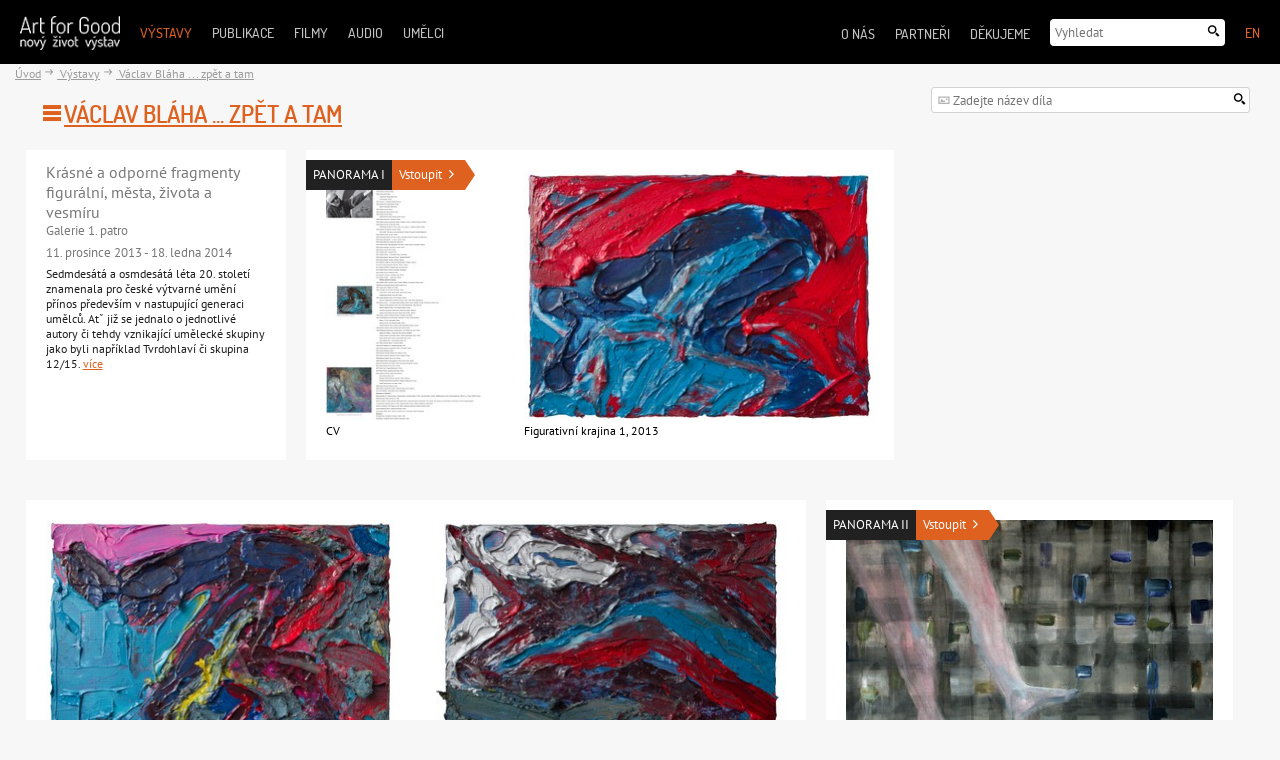

--- FILE ---
content_type: text/html; charset=utf-8
request_url: https://artforgood.cz/cs/virtualni-prohlidky/vaclav-blaha-zpet-a-tam
body_size: 11194
content:




<!DOCTYPE HTML><html lang="cs"><head><meta http-equiv="content-type" content="text/html; charset=UTF-8"><meta name="google-site-verification" content="V5sy7mJtbvB4M1plf6kus-ky5spQm8DafI_CZgcLiek" /><meta name="keywords" content="Václav Bláha; zpět a tam; Galerie 1. patro; Zdeněk Freisleben; Richard Drury; figurální malba; strukturální malba"><meta name="description" content="Václav Bláha; zpět a tam; Galerie 1. patro; Volné seskupení 12/15 Pozdě, ale přece"><link id="pagehtml" rel="stylesheet" type="text/css" href="/static/css/html.css"><link id="pagestylelr" rel="stylesheet" type="text/css" href="/static/css/style.lr.css"><link id="pagestyle" rel="stylesheet" type="text/css" href="/static/css/style.css"><link id="pageicons" rel="stylesheet" type="text/css" href="/static/css/icons.css"><link id="stilearnicon" rel="stylesheet" type="text/css" href="/static/css/stilearn-icon.css"><link id="fontawesome" rel="stylesheet" type="text/css" href="/static/css/font-awesome.css" ><script type="text/javascript" src="/static/js/jquery.1.11.0.min.js"></script><script type="text/javascript" src="/static/js/jquery.jplayer.min.js"></script><script type="text/javascript" src="/static/js/script.js"></script><title>Art for Good nový život výstav Václav Bláha ... zpět a tam</title><!-- Google tag (gtag.js) --><script async src="https://www.googletagmanager.com/gtag/js?id=G-MXHN3B93KT"></script><script>
  window.dataLayer = window.dataLayer || [];
  function gtag(){dataLayer.push(arguments);}
  gtag('js', new Date());

  gtag('config', 'G-MXHN3B93KT');
</script><script language=JavaScript> var message=""; function clickIE4(){ if (event.button==2){return false; } } function clickNS4(e){ if (document.layers||document.getElementById&&!document.all){ if (e.which==2||e.which==3){return false; } } } if (document.layers){ document.captureEvents(Event.MOUSEDOWN); document.onmousedown=clickNS4; } else if (document.all&&!document.getElementById){ document.onmousedown=clickIE4; } document.oncontextmenu=new Function("return false") </script></head><body style="background-color:#f7f7f7" ondragstart="return false" onselectstart="return false"><div id="fb-root"></div><script>(function(d, s, id) {
  var js, fjs = d.getElementsByTagName(s)[0];
  if (d.getElementById(id)) return;
  js = d.createElement(s); js.id = id;
  js.async=true;js.src = "//connect.facebook.net/cs_CZ/all.js#xfbml=1&appId=231846603688015";
  fjs.parentNode.insertBefore(js, fjs);
}(document, 'script', 'facebook-jssdk'));</script><div id="header"><div style="float: left; overflow: hidden; margin-top: 11px !important;"><h1 style="margin-top: 0;"><a href="/cs/" title="Domovská stránka"><img src="/static/images/Art_for_good_logo.png" alt="Art for Good - nový život výstav"><span>Art for Good - nový život výstav</span></a></h1><ul class="main_menu"><li class="active"><a class="loaderheader" href="/cs/virtualni-prohlidky" title="Výstavy">
                    Výstavy
                </a></li><li ><a href="/cs/dalsi-dila/knihy" title="Publikace">
                    Publikace
                </a></li><li ><a href="/cs/dalsi-dila/video" title="Filmy">
                    Filmy
                </a></li><li ><a href="/cs/dalsi-dila/hudba" title="Audio">
                    Audio
                </a></li><li ><a href="/cs/umelci" title="Umělci">
                    Umělci
                </a></li><!--<li ><a href="/cs/vybrana-dila" title="Vybraná díla">
                    Vybraná díla
                </a></li>--></ul></div><div class="float_right about"><span class="valign"></span><ul><li><a href="/cs/o-nas"><span class="text">O nás</span></a></li><li><a href="/cs/partneri"><span class="text">Partneři</span></a></li><li><a href="/cs/dekujeme"><span class="text">Děkujeme</span></a></li></ul><form method="get" action="/vyhledat/" class="search"><input type="hidden" name="csrfmiddlewaretoken" value="nAzkEvDDIHjIiq35i1Ng3N85ApjwHyYrVwQFhmASQCXvIjyO9LIIxB4Aa6wPLPnQ"><div class="input_holder"><input type="text" name='q' placeholder="Vyhledat"><button type="submit"><span class="icon icon-search"></span></button></div><a class="hide_search_detail_popup button small" href="#" data-click="search_detail">
                    Skrýt vyhledávání
                </a><div class="clear"></div></form><ul><li><a href="/en/virtualni-prohlidky/vaclav-blaha-zpet-a-tam"><span id="rchl-en" class="lang">en</span></a></li></ul></div><div class="clear"></div></div><div id="content"><div class="content_holder author"><div id="top-frame" style="background-position: top left;background-size: cover;width: 100%;background-attachment: fixed;z-index: 99;background-color: #f7f7f7"><ul class="breadcrumb"><li><a href="/cs/">
					Úvod
				</a></li><li><span class="icon icon-arrow-right"></span><a href="/cs/virtualni-prohlidky">
					Výstavy
				</a></li><li><span class="icon icon-arrow-right"></span><a href="/cs/virtualni-prohlidky/vaclav-blaha-zpet-a-tam">
					Václav Bláha ... zpět a tam
				</a></li></ul><form method="get" action="/cs/virtualni-prohlidky-hledat" class="search_works"><input type="hidden" name="csrfmiddlewaretoken" value="nAzkEvDDIHjIiq35i1Ng3N85ApjwHyYrVwQFhmASQCXvIjyO9LIIxB4Aa6wPLPnQ"><span class="icon icon-picture"></span><input type="hidden" name="slug" value="vaclav-blaha-zpet-a-tam"><input type="text" name="work" placeholder="Zadejte název díla"><button type="submit"><span class="icon icon-search"></span></button></form><h2 class="section"><a href="#" class="info_popup_show"><span class="icon icon-list"></span><span class="name">Václav Bláha ... zpět a tam</span></a></h2></div><script>
    $(document).bind("contextmenu",function(e){
         return true;
    });
</script><div class="info_popup tabs" ><a href="#" class="close">&times;</a><ul class="tab_bookmarks"><li class="active"><a href="#">O výstavě</a></li><li><a href="#">O umělci</a></li></ul><div class="content"><div class="tab"><div class="text"><h3>Václav Bláha ... zpět a tam</h3><p class="date"></p><p><strong><a href="http://www.galerie1patro.cz" rel="nofollow" target="_blank">Galerie 1. patro</a></strong><br /><strong>11. prosince 2013 - 18. ledna 2014</strong><br /><strong>kur&aacute;tor&nbsp;Zdeněk Freisleben</strong><br /><br />
Sedmdes&aacute;t&aacute; a osmdes&aacute;t&aacute; l&eacute;ta 20. stolet&iacute; znamenala pro česk&eacute; v&yacute;tvarn&eacute; uměn&iacute; př&iacute;nos předev&scaron;&iacute;m v nastupuj&iacute;c&iacute; generaci umělců. Atˇ již se jednalo o jednotliv&eacute; autory či tehdy vznikaj&iacute;c&iacute; uměleck&eacute; skupiny jako byli např&iacute;klad Tvrdohlav&iacute; či skupina 12/15.<br /><br />
Pr&aacute;vě jedn&iacute;m z nejv&yacute;razněj&scaron;&iacute;ch autorů zmiňovan&eacute;ho a již b&yacute;val&eacute;ho <em>Voln&eacute;ho seskupen&iacute; 12/15 pozdě, ale přece </em>je V&aacute;clav Bl&aacute;ha. Patř&iacute; do generace autorů, kter&aacute; vstupovala na uměleckou sc&eacute;nu v době jež byla společensky a politicky pro uměleckou tvorbu velmi problematick&aacute;. Možn&aacute; pr&aacute;vě v tomto prostoru nesvobody lze hledat i autorovo hled&aacute;n&iacute; vnitřn&iacute; existencion&aacute;ln&iacute; podoby člověka. Jeho tehdej&scaron;&iacute; obrazy nakloněn&yacute;ch figur balancuj&iacute;c&iacute; před ztr&aacute;tou stability jsou tak z&aacute;roveň i symbolem vnitřn&iacute;ch pochybnost&iacute; jedince.<br /><br />
Soustředěn&iacute; na lidsk&yacute; osud, proměnlivou krajinu prožitků, emoc&iacute;, pochybnost&iacute;, ale i sd&iacute;len&yacute;ch radost&iacute;, lze hledat v dal&scaron;&iacute;m směřov&aacute;n&iacute; jeho uměleck&eacute; tvorby. Přitom se, ale ve sv&eacute; pr&aacute;ci neuzav&iacute;r&aacute; do komorn&iacute; podoby v&yacute;tvarn&eacute;ho d&iacute;la, ale pr&aacute;vě naopak. Řada jeho realizac&iacute; m&aacute; přesahy nejen v monument&aacute;ln&iacute;m form&aacute;tu, ale i v prostorov&eacute;m ře&scaron;en&iacute;. Jeho instalace v německ&eacute;m Eschlkamu je prolnut&iacute;m, kdy se obraz pohybuje mez&iacute; zem&iacute; a nebem. Objekt z roku 2001 <em>Potůček m&eacute;ho ml&aacute;d&iacute;</em> je nejen konzervovan&yacute;m z&aacute;znamem předmětů, ale i zachycen&eacute;ho času. Vytv&aacute;ř&iacute; řadu obrazů a instalac&iacute;, kter&eacute; jsou otevřenou v&yacute;pověd&iacute; o osobn&iacute;ch a fyzick&yacute;ch prožitc&iacute;ch. Přitom jsou z&aacute;roveň i symbolem v&scaron;eobecn&eacute; reality člověka.<br /><br />
Důležitou č&aacute;st v dal&scaron;&iacute; pr&aacute;ci V&aacute;clava Bl&aacute;hy tvoř&iacute; cyklus <em>Vzkazy</em>, ve kter&yacute;ch použ&iacute;v&aacute; často i kr&aacute;tk&yacute; text. Autor se soustřeďuje na osobitou komunikaci se sv&yacute;m okol&iacute;m. Vys&iacute;l&aacute; tak sign&aacute;ly o sv&yacute;ch intimn&iacute;ch pocitech, kter&eacute; maj&iacute; z&aacute;roveň vněj&scaron;&iacute; univerz&aacute;ln&iacute; přesah. Později vznikaj&iacute; i jeho <em>Př&iacute;běhy</em>, kter&eacute; jsou odrazem prožitků a vztahů. Často se jeho malba st&aacute;v&aacute; pouhou makrostrukturou &ndash; barevnou expres&iacute; plochy a prostoru.<br /><br />
Na v&yacute;stavě se můžeme sekat s rozd&iacute;ln&yacute;mi formami jeho obrazů, kter&eacute; přech&aacute;zej&iacute; od pouh&yacute;ch gest rukou jako je tomu v obrazech &Uacute;svit a Ach l&aacute;sko.. k figur&aacute;ln&iacute;m obrazům Fragmenty m&eacute;ho vesm&iacute;ru či Fragmenty m&eacute;ho města, kter&eacute; maj&iacute; sv&eacute; mnohovrstevn&eacute; děje, až k struktur&aacute;ln&iacute;m obrazům jako je tomu v př&iacute;padě Figur&aacute;ln&iacute;ch krajin. V t&eacute;to zd&aacute;nliv&eacute; rozostřenosti se ukazuj&iacute; dal&scaron;&iacute; možnosti směřov&aacute;n&iacute; Bl&aacute;hovy pr&aacute;ce, kter&aacute; představuje st&aacute;le nov&eacute; a objevn&eacute; formy. Je zřejm&eacute;, že i v tomto kontextu zůst&aacute;v&aacute; jeho osobit&eacute; vn&iacute;m&aacute;n&iacute; prožitků lidsk&eacute;ho života z&aacute;kladn&iacute;m př&iacute;během, kter&yacute; m&aacute; st&aacute;le co ř&iacute;ci.&nbsp;<br /><strong>Zdeněk Freisleben</strong><br />
&nbsp; &nbsp; &nbsp; &nbsp; &nbsp; &nbsp; &nbsp; &nbsp; &nbsp; &nbsp; &nbsp; &nbsp; &nbsp; &nbsp; &nbsp; &nbsp; &nbsp; &nbsp; &nbsp; &nbsp; &nbsp; &nbsp; &nbsp; &nbsp; &nbsp; &nbsp; &nbsp; &nbsp; &nbsp; &nbsp; &nbsp; &nbsp; &nbsp; &nbsp; &nbsp; &nbsp; &nbsp; &nbsp; &nbsp; &nbsp; &nbsp; &nbsp; &nbsp; &nbsp; &nbsp; &nbsp; &nbsp; &nbsp; &nbsp; &nbsp; &nbsp; &nbsp; &nbsp; &nbsp; &nbsp; &nbsp; &nbsp; &nbsp; &nbsp; &nbsp; &nbsp; &nbsp; &nbsp; &nbsp; &nbsp; &nbsp; &nbsp; &nbsp; &nbsp; &nbsp; &nbsp; &nbsp; &nbsp; &nbsp; &nbsp; &nbsp; &nbsp; &nbsp; &nbsp; &nbsp; &nbsp; &nbsp; &nbsp; &nbsp; &nbsp; &nbsp; &nbsp; &nbsp; &nbsp; &nbsp;&nbsp;</p><p>Během prohl&iacute;dky v&yacute;stavy si můžete poslechnout koment&aacute;ře V&aacute;clava Bl&aacute;hy.</p><p>Foto obrazů &copy; Magdal&eacute;na Bl&aacute;hov&aacute;<br />
&nbsp;</p><div class="clear"></div><h2 class="media book" style="padding: 0;margin-top: 10px">Plánek prohlídky</h2><div class="relative plan"><img src="/media/maps/mapa_blaha.jpg" alt="Václav Bláha ... zpět a tam" class="map"><a href="/cs/virtualni-prohlidky/vaclav-blaha-zpet-a-tam/virtualni-prohlidka/detail/1" class="room room_1" style="left: 107px; top: 147px; width: 22px; height: 82px;"><span class="valign"></span><span class="dot" style="font-size:8px !important;">&nbsp;&nbsp;&nbsp;&nbsp;&nbsp;</span><span class="valign"></span></a><a href="/cs/virtualni-prohlidky/vaclav-blaha-zpet-a-tam/virtualni-prohlidka/detail/2" class="room room_2" style="left: 40px; top: 146px; width: 56px; height: 82px;"><span class="valign"></span><span class="dot" style="font-size:8px !important;">&nbsp;&nbsp;&nbsp;&nbsp;&nbsp;</span><span class="valign"></span></a><a href="/cs/virtualni-prohlidky/vaclav-blaha-zpet-a-tam/virtualni-prohlidka/detail/3" class="room room_3" style="left: 40px; top: 62px; width: 45px; height: 75px;"><span class="valign"></span><span class="dot" style="font-size:8px !important;">&nbsp;&nbsp;&nbsp;&nbsp;&nbsp;</span><span class="valign"></span></a><a href="/cs/virtualni-prohlidky/vaclav-blaha-zpet-a-tam/virtualni-prohlidka/detail/4" class="room room_4" style="left: 95px; top: 62px; width: 68px; height: 76px;"><span class="valign"></span><span class="dot" style="font-size:8px !important;">&nbsp;&nbsp;&nbsp;&nbsp;&nbsp;</span><span class="valign"></span></a><a href="/cs/virtualni-prohlidky/vaclav-blaha-zpet-a-tam/virtualni-prohlidka/detail/5" class="room room_5" style="left: 169px; top: 62px; width: 39px; height: 76px;"><span class="valign"></span><span class="dot" style="font-size:8px !important;">&nbsp;&nbsp;&nbsp;&nbsp;&nbsp;</span><span class="valign"></span></a></div><br/><br/></div></div><div class="tab"><div style="height: auto;width:100%;"><div class="text"><div class="img" style="float: left;width: 25%;"><img src="/media/fullsize/fullsize/thumbs/foto_Blahy-200x.jpg" alt=""></div><div style="overflow:hidden;"><h3>Václav  Bláha</h3><p class="date">1. 4. 1949</p><p style="margin-bottom: 10px;padding-right: 4% !important;"><p>&bdquo;&hellip;je r&aacute;no a j&aacute; jsem se probudil drcen&yacute; růžov&yacute;m &uacute;svitem a kalem oblohy, kter&aacute; spou&scaron;těla za m&yacute;mi okny podivn&eacute; perly pochybnosti.&ldquo; V&aacute;clav Bl&aacute;ha<br /><br />
V&aacute;clav Bl&aacute;ha je čeln&yacute;m představitelem generace česk&yacute;ch umělců, kteř&iacute; začali svou samostatnou dr&aacute;hu v&nbsp;bez&uacute;tě&scaron;n&eacute; situaci normalizačn&iacute;ho &uacute;tlaku 70. let 20. stolet&iacute;. Jeho figurativn&iacute; t&eacute;matika z&nbsp;obdob&iacute; sedmdes&aacute;t&yacute;ch a osmdes&aacute;t&yacute;ch let se zaměřuje na jednotlivce, kter&yacute; je osamocen a sevřen v jak&eacute;si osudov&eacute; existenčn&iacute; s&iacute;ti byt&iacute;, jej&iacute;ž t&iacute;že dopad&aacute; na anonymn&iacute; lidskou bytost a deformuje ji pod nevyhnuteln&yacute;m tlakem. Symbolick&eacute; umocněn&iacute; př&iacute;tomnosti materi&aacute;lu a pojet&iacute; toho, jak je proces vetknut&yacute; do v&yacute;znamu v&yacute;tvarn&eacute;ho d&iacute;la, nad&aacute;le hraj&iacute; v Bl&aacute;hově obrazov&eacute; řeči z&aacute;sadn&iacute; roli.<br /><br />
Hust&aacute; barevn&aacute; hmota jako &bdquo;maso&ldquo; a obnažen&eacute; spodn&iacute; vrstvy obrazu jako &bdquo;kost&ldquo; tvoř&iacute; plastickou sc&eacute;nu pro vyj&aacute;dřen&iacute; Bl&aacute;hov&yacute;ch lidsk&yacute;ch dramat. Pozorujeme, že postava nen&iacute; ani tak protagonistou jednaj&iacute;c&iacute;m sama o sobě, jako sp&iacute;&scaron;e prostupnou a integr&aacute;ln&iacute; souč&aacute;st&iacute; sv&eacute;ho psychologick&eacute;ho okol&iacute;, což je snad nejl&eacute;pe patrn&eacute; v Bl&aacute;hov&yacute;ch cyklech &bdquo;Z&aacute;znamy&ldquo; a &bdquo;Zpr&aacute;vy&ldquo;, kter&eacute; vznikly během devades&aacute;t&yacute;ch let. Lidsk&aacute; bytost se v&nbsp;nich st&aacute;v&aacute; č&iacute;m d&aacute;l t&iacute;m v&iacute;ce odhmotněnou př&iacute;tomnost&iacute;, tvarem, kter&yacute; se zvolna vytr&aacute;c&iacute; do různobarevn&eacute;ho rastru. V&yacute;razně zde tak&eacute; figuruj&iacute; slova, nebo l&eacute;pe řečeno zpr&aacute;vy adresovan&eacute; autorem sobě sam&eacute;mu v&nbsp;podobě &uacute;ryvků konfesn&iacute;ch my&scaron;lenek. Tato zpovědn&iacute; sdělen&iacute; v&scaron;ak nemaj&iacute; b&yacute;t jednodu&scaron;e čiteln&aacute; &ndash; slouž&iacute; z&aacute;roveň jako energick&eacute; kaligrafick&eacute; znaky, ale i jako symbolizovan&eacute; prouděn&iacute; vnitřn&iacute;ch my&scaron;lenek. Jednotliv&aacute; d&iacute;la mohou b&yacute;t přitom skl&aacute;d&aacute;na jako kostky mozaiky do vět&scaron;&iacute;ch kompozičně i prostorově variabiln&iacute;ch celků. Bl&aacute;ha tento př&iacute;značn&yacute; postup uplatňuje i ve sv&yacute;ch nov&yacute;ch prac&iacute;ch koncepčně shrnut&yacute;ch pod n&aacute;zvem &bdquo;Př&iacute;běhy&ldquo;.<br /><br />
Hlavn&iacute;m těži&scaron;těm autorova zkoum&aacute;n&iacute; je expresivně pojat&eacute; prostřed&iacute;, v&nbsp;němž je lidsk&aacute; postava &uacute;zce propojen&aacute; se v&scaron;&iacute;m, co ho obklopuje (ve vztahov&eacute;, historick&eacute;, politicko-společensk&eacute; i př&iacute;rodn&iacute; rovině). Lidsk&yacute; tvar zde působ&iacute; nejen jako dynamick&yacute; hybatel, ale i jako oběť &bdquo;z&aacute;sahů&ldquo; odjinud. Je logick&eacute;, že se tento st&aacute;l&yacute; impuls prom&iacute;tal do několika projektů koncipovan&yacute;ch jako prostorov&eacute; instalace, jejichž smysl byl aktivov&aacute;n teprve fyzickou př&iacute;tomnost&iacute; pozorovatele, kter&yacute; do nich vstupuje, proch&aacute;z&iacute; jimi, zanech&aacute;v&aacute; v nich sv&eacute; stopy, ba dokonce se &uacute;častn&iacute; trv&aacute;n&iacute; d&iacute;la, jeho opotřebov&aacute;v&aacute;n&iacute; a nakonec i z&aacute;niku. Bl&aacute;hova symbolick&aacute; f&oacute;ra jsou &uacute;středn&iacute;m m&iacute;stem, ve kter&eacute;m spl&yacute;v&aacute; konkr&eacute;tně vymezen&eacute; vědom&iacute; jednotlivce se stěž&iacute; postřehnuteln&yacute;m rytmem kolektivn&iacute;ho lidsk&eacute;ho osudu. Autorův věčně &bdquo;zasažen&yacute;&ldquo; člověk je předev&scaron;&iacute;m on s&aacute;m, posl&eacute;ze v&scaron;ak i ztělesněn&iacute; v&scaron;ech ot&aacute;zek, t&yacute;kaj&iacute;c&iacute;ch se smrteln&eacute; lidsk&eacute; existence.<br /><br />
V&nbsp;cyklu obrazů a kreseb z&nbsp;let 2006-2007 autor reflektoval skutečnou situaci, v n&iacute;ž se doslova ocitl, v &bdquo;obkl&iacute;čen&iacute;&ldquo; vodn&iacute;ho živlu. Jeho zprvu prozaick&yacute; z&aacute;žitek podněcoval my&scaron;len&iacute; nad nejist&yacute;m m&iacute;stem člověka uprostřed nejrůzněj&scaron;&iacute;ch určuj&iacute;c&iacute;ch vlivů. Najdeme tu př&iacute;značn&eacute; znamen&iacute; Bl&aacute;hovy v&yacute;povědi: mraky a d&eacute;&scaron;ť se st&aacute;vaj&iacute; dynamickou konstrukc&iacute;, vymezuj&iacute;c&iacute; lidsk&yacute; prostor. Člověk je v&scaron;ak z&aacute;roveň touto &bdquo;klec&iacute;&ldquo; s&aacute;m prostoupen&yacute; a t&iacute;m spojen&yacute; s&nbsp;jin&yacute;mi lidsk&yacute;mi bytostmi. Bez nutnosti bliž&scaron;&iacute;ch odkazů pod&aacute;v&aacute; V&aacute;clav Bl&aacute;ha osobn&iacute; zpr&aacute;vu jej&iacute;ž metaforick&aacute; řeč stavby a pohybu vyjadřuje obecněj&scaron;&iacute; &uacute;vahu nad postaven&iacute;m člověka v&nbsp;st&aacute;le proměnliv&eacute;m rastru př&iacute;rody a existence.<br /><br />
Nov&eacute; obrazy V&aacute;clava Bl&aacute;hy ukazuj&iacute; aktu&aacute;ln&iacute; podobu zm&iacute;něn&yacute;ch charakteristik: monument&aacute;ln&iacute; tělesn&eacute; fragmenty se st&aacute;le spl&eacute;taj&iacute; do motivick&eacute;ho &bdquo;kostkovan&eacute;ho jsoucna&ldquo;, figur&aacute;ln&iacute; obrysy se rozpl&yacute;vaj&iacute; do vzorce drobn&yacute;ch tůn&iacute; utv&aacute;řen&yacute;ch ze světeln&yacute;ch bodů hvězd či slunečn&eacute;ho svitu na tr&aacute;vě. Zarputile vykročen&aacute; &bdquo;podivn&aacute; figurka&ldquo; se znovu vyd&aacute;v&aacute; na svou pouť časem a prostorem. Vedle t&oacute;nů existenčn&iacute; surovosti tu v&scaron;ak z&aacute;roveň nach&aacute;z&iacute;me zřetelněj&scaron;&iacute; něžnost (snad i stř&iacute;dmě romantick&eacute; ozvěny) v&nbsp;autorově soustavn&eacute;m pojedn&aacute;n&iacute; lidsk&eacute; křehkosti. Reflexe osobně a společensky bezv&yacute;chodn&eacute;ho stavu, podmiňuj&iacute;c&iacute; pojet&iacute; Bl&aacute;hov&yacute;ch prvn&iacute;ch zral&yacute;ch prac&iacute; sedmdes&aacute;t&yacute;ch let, jsou již d&aacute;vno vystř&iacute;d&aacute;ny &bdquo;hybn&yacute;m zaujet&iacute;m&ldquo; důvěrn&yacute;m citov&yacute;m životem a t&aacute;zav&yacute;m &uacute;žasem z&nbsp;př&iacute;rodn&iacute;ch jevů klenut&yacute;ch největ&scaron;&iacute;m tajemstv&iacute;m &ndash; vesm&iacute;rem. Projevuje se tu i Bl&aacute;hova neskryt&aacute; ironičnost, vyjadřovan&aacute; jemn&yacute;m n&aacute;dechem (sebe)&uacute;točn&eacute;ho humoru, ale hlavně zdůrazňov&aacute;n&iacute;m pochybnosti jako neodmysliteln&eacute; souč&aacute;sti cesty k&nbsp;pozn&aacute;n&iacute; sebe i světa.<br /><br />
Bl&aacute;hova je hlava vzhl&iacute;žej&iacute;c&iacute; nahoru do nebe. Jeho d&iacute;la jsou svědectv&iacute;m o tom, co v&scaron;e tato &bdquo;vy&scaron;&scaron;&iacute; sf&eacute;ra&ldquo; přin&aacute;&scaron;&iacute; životu člověka, v&nbsp;kladn&eacute;m i z&aacute;porn&eacute;m smyslu.<br /><strong>Richard Drury</strong>, text k v&yacute;stavě VB&nbsp;v galerii S&yacute;pka ve Vala&scaron;sk&eacute;m Meziř&iacute;c&iacute; l.P. 2009<br />
&nbsp;</p></p><h2 class="media landscape" style="padding: 0;">
                    Výstavy
                </h2><ul class="files"><li><a class="longloading" href="/cs/virtualni-prohlidky/vaclav-blaha-zpet-a-tam">Václav Bláha ... zpět a tam</a></li></ul><h2 class="media book" style="padding: 0;margin-top: 10px">

                    Publikace
                </h2><ul class="files"><li><a href="/cs/dalsi-dila/jak-myslet-umeni-rozhovor-s-vaclavem-blahou">Rozhovor s Václavem Bláhou / Jak myslet umění </a></li></ul><h2 class="media book" style="padding: 0;margin-top: 10px">

                   Další informace
                </h2><ul class="files"><li><a href="/cs/zobrazit-soubor/9">Životopis VB pdf</a></li></ul><h2 class="media book" style="padding: 0;margin-top: 10px">

                    Odkazy
                </h2><ul class="files"><li><a href="http://www.ceskatelevize.cz/porady/10123096165-artmix/210562229000010/video/" target="_blank">Portrét VB, Artmix, leden 2011</a></li></ul><br/><br/></div></div></div></div></div></div><div class="items" style="background-color: #f7f7f7 !important;"><div class="item start"><div style="height: 280px;width: 100%;overflow: hidden"><h4>Krásné a odporné fragmenty figurální, města, života a vesmíru</h4><h5>Galerie 1. patro</h5><p class="date">
                        11. prosince 2013 - 18. ledna 2014
                    </p><p class="text">
                        
                            Sedmdesátá a osmdesátá léta 20. století znamenala pro české výtvarné umění přínos především v nastupující generaci umělců. Atˇ již se jednalo o jednotlivé autory či tehdy vznikající umělecké skupiny jako byli například Tvrdohlaví či skupina 12/15. 
                        
                        <a href="#" class="info_popup_show">více</a></p></div></div><div class="item work room"><div class="tag"><span class="text">PANORAMA I</span><a href="/cs/virtualni-prohlidky/vaclav-blaha-zpet-a-tam/virtualni-prohlidka/detail/1"><span class="text">
                                            Vstoupit
                                            <span class="icon icon-caret-right"></span></span><span class="diag"></span></a></div><a href="/cs/virtualni-prohlidky/vaclav-blaha-zpet-a-tam/dilo/11277/detail" class="modal_show"><img class="loadlater" data-src="/cs/zobrazit-obrazek/731/PREVIEW_IMAGE" alt="dilo"></a><p>
                                
                                CV
                            </p><div class="box"></div><div class="actions"><a href="/cs/dilo/652/sdilet" class="modal_show"><span class="icon icon-share"></span></a><a href="/cs/pridat-dilo/652" class="ajax compare"><span class="icon icon-compare"></span></a><a href="/cs/virtualni-prohlidky/vaclav-blaha-zpet-a-tam/dilo/11277/detail" class="modal_show"><span class="icon icon-info"></span></a></div></div><div class="item work "><a href="/cs/virtualni-prohlidky/vaclav-blaha-zpet-a-tam/dilo/10607/detail" class="modal_show"><img class="loadlater" data-src="/cs/zobrazit-obrazek/732/PREVIEW_IMAGE" alt="dilo"></a><p>
                                
                                Figurativní krajina 1, 2013
                            </p><div class="box"></div><div class="actions"><a href="/cs/dilo/653/sdilet" class="modal_show"><span class="icon icon-share"></span></a><a href="/cs/pridat-dilo/653" class="ajax compare"><span class="icon icon-compare"></span></a><a href="/cs/virtualni-prohlidky/vaclav-blaha-zpet-a-tam/dilo/10607/detail" class="modal_show"><span class="icon icon-info"></span></a></div></div><div class="item work "><a href="/cs/virtualni-prohlidky/vaclav-blaha-zpet-a-tam/dilo/10619/detail" class="modal_show"><img class="loadlater" data-src="/cs/zobrazit-obrazek/733/PREVIEW_IMAGE" alt="dilo"></a><p>
                                
                                Figurativní krajina 2, 2013
                            </p><div class="box"></div><div class="actions"><a href="/cs/dilo/654/sdilet" class="modal_show"><span class="icon icon-share"></span></a><a href="/cs/pridat-dilo/654" class="ajax compare"><span class="icon icon-compare"></span></a><a href="/cs/virtualni-prohlidky/vaclav-blaha-zpet-a-tam/dilo/10619/detail" class="modal_show"><span class="icon icon-info"></span></a></div></div><div class="item work "><a href="/cs/virtualni-prohlidky/vaclav-blaha-zpet-a-tam/dilo/10620/detail" class="modal_show"><img class="loadlater" data-src="/cs/zobrazit-obrazek/734/PREVIEW_IMAGE" alt="dilo"></a><p>
                                
                                Figurativní krajina 3, 2013
                            </p><div class="box"></div><div class="actions"><a href="/cs/dilo/655/sdilet" class="modal_show"><span class="icon icon-share"></span></a><a href="/cs/pridat-dilo/655" class="ajax compare"><span class="icon icon-compare"></span></a><a href="/cs/virtualni-prohlidky/vaclav-blaha-zpet-a-tam/dilo/10620/detail" class="modal_show"><span class="icon icon-info"></span></a></div></div><div class="item work room"><div class="tag"><span class="text">PANORAMA II</span><a href="/cs/virtualni-prohlidky/vaclav-blaha-zpet-a-tam/virtualni-prohlidka/detail/2"><span class="text">
                                            Vstoupit
                                            <span class="icon icon-caret-right"></span></span><span class="diag"></span></a></div><a href="/cs/virtualni-prohlidky/vaclav-blaha-zpet-a-tam/dilo/10621/detail" class="modal_show"><img class="loadlater" data-src="/cs/zobrazit-obrazek/735/PREVIEW_IMAGE" alt="dilo"></a><p>
                                
                                V ranním dešti, 2006
                            </p><div class="box"></div><div class="actions"><a href="/cs/dilo/656/sdilet" class="modal_show"><span class="icon icon-share"></span></a><a href="/cs/pridat-dilo/656" class="ajax compare"><span class="icon icon-compare"></span></a><a href="/cs/virtualni-prohlidky/vaclav-blaha-zpet-a-tam/dilo/10621/detail" class="modal_show"><span class="icon icon-info"></span></a></div></div><div class="item work "><a href="/cs/virtualni-prohlidky/vaclav-blaha-zpet-a-tam/dilo/10506/detail" class="modal_show"><img class="loadlater" data-src="/cs/zobrazit-obrazek/736/PREVIEW_IMAGE" alt="dilo"></a><p>
                                
                                Úsvit, 2007
                            </p><div class="box"></div><div class="actions"><a href="/cs/dilo/657/sdilet" class="modal_show"><span class="icon icon-share"></span></a><a href="/cs/pridat-dilo/657" class="ajax compare"><span class="icon icon-compare"></span></a><a href="/cs/virtualni-prohlidky/vaclav-blaha-zpet-a-tam/dilo/10506/detail" class="modal_show"><span class="icon icon-info"></span></a></div></div><div class="item work "><a href="/cs/virtualni-prohlidky/vaclav-blaha-zpet-a-tam/dilo/10507/detail" class="modal_show"><img class="loadlater" data-src="/cs/zobrazit-obrazek/737/PREVIEW_IMAGE" alt="dilo"></a><p>
                                
                                Ach lásko, 2007
                            </p><div class="box"></div><div class="actions"><a href="/cs/dilo/658/sdilet" class="modal_show"><span class="icon icon-share"></span></a><a href="/cs/pridat-dilo/658" class="ajax compare"><span class="icon icon-compare"></span></a><a href="/cs/virtualni-prohlidky/vaclav-blaha-zpet-a-tam/dilo/10507/detail" class="modal_show"><span class="icon icon-info"></span></a></div></div><div class="item work "><a href="/cs/virtualni-prohlidky/vaclav-blaha-zpet-a-tam/dilo/10509/detail" class="modal_show"><img class="loadlater" data-src="/cs/zobrazit-obrazek/738/PREVIEW_IMAGE" alt="dilo"></a><p>
                                
                                Křehký příběh VIII., 2012
                            </p><div class="box"></div><div class="actions"><a href="/cs/dilo/659/sdilet" class="modal_show"><span class="icon icon-share"></span></a><a href="/cs/pridat-dilo/659" class="ajax compare"><span class="icon icon-compare"></span></a><a href="/cs/virtualni-prohlidky/vaclav-blaha-zpet-a-tam/dilo/10509/detail" class="modal_show"><span class="icon icon-info"></span></a></div></div><div class="item work room"><div class="tag"><span class="text">PANORAMA III</span><a href="/cs/virtualni-prohlidky/vaclav-blaha-zpet-a-tam/virtualni-prohlidka/detail/3"><span class="text">
                                            Vstoupit
                                            <span class="icon icon-caret-right"></span></span><span class="diag"></span></a></div><a href="/cs/virtualni-prohlidky/vaclav-blaha-zpet-a-tam/dilo/10622/detail" class="modal_show"><img class="loadlater" data-src="/cs/zobrazit-obrazek/739/PREVIEW_IMAGE" alt="dilo"></a><p>
                                
                                Fragmenty mého města, 2012
                            </p><div class="box"></div><div class="actions"><a href="/cs/dilo/660/sdilet" class="modal_show"><span class="icon icon-share"></span></a><a href="/cs/pridat-dilo/660" class="ajax compare"><span class="icon icon-compare"></span></a><a href="/cs/virtualni-prohlidky/vaclav-blaha-zpet-a-tam/dilo/10622/detail" class="modal_show"><span class="icon icon-info"></span></a></div></div><div class="item work "><a href="/cs/virtualni-prohlidky/vaclav-blaha-zpet-a-tam/dilo/10510/detail" class="modal_show"><img class="loadlater" data-src="/cs/zobrazit-obrazek/740/PREVIEW_IMAGE" alt="dilo"></a><p>
                                
                                Fragmenty města, 2012
                            </p><div class="box"></div><div class="actions"><a href="/cs/dilo/661/sdilet" class="modal_show"><span class="icon icon-share"></span></a><a href="/cs/pridat-dilo/661" class="ajax compare"><span class="icon icon-compare"></span></a><a href="/cs/virtualni-prohlidky/vaclav-blaha-zpet-a-tam/dilo/10510/detail" class="modal_show"><span class="icon icon-info"></span></a></div></div><div class="item work "><a href="/cs/virtualni-prohlidky/vaclav-blaha-zpet-a-tam/dilo/10511/detail" class="modal_show"><img class="loadlater" data-src="/cs/zobrazit-obrazek/741/PREVIEW_IMAGE" alt="dilo"></a><p>
                                
                                Fragment mého města, 2012
                            </p><div class="box"></div><div class="actions"><a href="/cs/dilo/662/sdilet" class="modal_show"><span class="icon icon-share"></span></a><a href="/cs/pridat-dilo/662" class="ajax compare"><span class="icon icon-compare"></span></a><a href="/cs/virtualni-prohlidky/vaclav-blaha-zpet-a-tam/dilo/10511/detail" class="modal_show"><span class="icon icon-info"></span></a></div></div><div class="item work "><a href="/cs/virtualni-prohlidky/vaclav-blaha-zpet-a-tam/dilo/10623/detail" class="modal_show"><img class="loadlater" data-src="/cs/zobrazit-obrazek/742/PREVIEW_IMAGE" alt="dilo"></a><p>
                                
                                Posedlost, 2009-2012
                            </p><div class="box"></div><div class="actions"><a href="/cs/dilo/663/sdilet" class="modal_show"><span class="icon icon-share"></span></a><a href="/cs/pridat-dilo/663" class="ajax compare"><span class="icon icon-compare"></span></a><a href="/cs/virtualni-prohlidky/vaclav-blaha-zpet-a-tam/dilo/10623/detail" class="modal_show"><span class="icon icon-info"></span></a></div></div><div class="item work room"><div class="tag"><span class="text">PANORAMA IV</span><a href="/cs/virtualni-prohlidky/vaclav-blaha-zpet-a-tam/virtualni-prohlidka/detail/4"><span class="text">
                                            Vstoupit
                                            <span class="icon icon-caret-right"></span></span><span class="diag"></span></a></div><a href="/cs/virtualni-prohlidky/vaclav-blaha-zpet-a-tam/dilo/10512/detail" class="modal_show"><img class="loadlater" data-src="/cs/zobrazit-obrazek/743/PREVIEW_IMAGE" alt="dilo"></a><p>
                                
                                Rozkoš 3, 2011
                            </p><div class="box"></div><div class="actions"><a href="/cs/dilo/664/sdilet" class="modal_show"><span class="icon icon-share"></span></a><a href="/cs/pridat-dilo/664" class="ajax compare"><span class="icon icon-compare"></span></a><a href="/cs/virtualni-prohlidky/vaclav-blaha-zpet-a-tam/dilo/10512/detail" class="modal_show"><span class="icon icon-info"></span></a></div></div><div class="item work "><a href="/cs/virtualni-prohlidky/vaclav-blaha-zpet-a-tam/dilo/10624/detail" class="modal_show"><img class="loadlater" data-src="/cs/zobrazit-obrazek/744/PREVIEW_IMAGE" alt="dilo"></a><p>
                                
                                Já tě hledám, 2013
                            </p><div class="box"></div><div class="actions"><a href="/cs/dilo/665/sdilet" class="modal_show"><span class="icon icon-share"></span></a><a href="/cs/pridat-dilo/665" class="ajax compare"><span class="icon icon-compare"></span></a><a href="/cs/virtualni-prohlidky/vaclav-blaha-zpet-a-tam/dilo/10624/detail" class="modal_show"><span class="icon icon-info"></span></a></div></div><div class="item work "><a href="/cs/virtualni-prohlidky/vaclav-blaha-zpet-a-tam/dilo/10513/detail" class="modal_show"><img class="loadlater" data-src="/cs/zobrazit-obrazek/745/PREVIEW_IMAGE" alt="dilo"></a><p>
                                
                                Hlava 2, 2013
                            </p><div class="box"></div><div class="actions"><a href="/cs/dilo/666/sdilet" class="modal_show"><span class="icon icon-share"></span></a><a href="/cs/pridat-dilo/666" class="ajax compare"><span class="icon icon-compare"></span></a><a href="/cs/virtualni-prohlidky/vaclav-blaha-zpet-a-tam/dilo/10513/detail" class="modal_show"><span class="icon icon-info"></span></a></div></div><div class="item work "><a href="/cs/virtualni-prohlidky/vaclav-blaha-zpet-a-tam/dilo/10514/detail" class="modal_show"><img class="loadlater" data-src="/cs/zobrazit-obrazek/746/PREVIEW_IMAGE" alt="dilo"></a><p>
                                
                                Hlava 1, 2013
                            </p><div class="box"></div><div class="actions"><a href="/cs/dilo/667/sdilet" class="modal_show"><span class="icon icon-share"></span></a><a href="/cs/pridat-dilo/667" class="ajax compare"><span class="icon icon-compare"></span></a><a href="/cs/virtualni-prohlidky/vaclav-blaha-zpet-a-tam/dilo/10514/detail" class="modal_show"><span class="icon icon-info"></span></a></div></div><div class="item work "><a href="/cs/virtualni-prohlidky/vaclav-blaha-zpet-a-tam/dilo/10625/detail" class="modal_show"><img class="loadlater" data-src="/cs/zobrazit-obrazek/747/PREVIEW_IMAGE" alt="dilo"></a><p>
                                
                                Hlava 3, 2013
                            </p><div class="box"></div><div class="actions"><a href="/cs/dilo/668/sdilet" class="modal_show"><span class="icon icon-share"></span></a><a href="/cs/pridat-dilo/668" class="ajax compare"><span class="icon icon-compare"></span></a><a href="/cs/virtualni-prohlidky/vaclav-blaha-zpet-a-tam/dilo/10625/detail" class="modal_show"><span class="icon icon-info"></span></a></div></div><div class="item work "><a href="/cs/virtualni-prohlidky/vaclav-blaha-zpet-a-tam/dilo/10515/detail" class="modal_show"><img class="loadlater" data-src="/cs/zobrazit-obrazek/748/PREVIEW_IMAGE" alt="dilo"></a><p>
                                
                                ... zpět a tam, 2013
                            </p><div class="box"></div><div class="actions"><a href="/cs/dilo/669/sdilet" class="modal_show"><span class="icon icon-share"></span></a><a href="/cs/pridat-dilo/669" class="ajax compare"><span class="icon icon-compare"></span></a><a href="/cs/virtualni-prohlidky/vaclav-blaha-zpet-a-tam/dilo/10515/detail" class="modal_show"><span class="icon icon-info"></span></a></div></div><div class="item work "><a href="/cs/virtualni-prohlidky/vaclav-blaha-zpet-a-tam/dilo/10516/detail" class="modal_show"><img class="loadlater" data-src="/cs/zobrazit-obrazek/749/PREVIEW_IMAGE" alt="dilo"></a><p>
                                
                                 ... je to tvoje hlava, 2013
                            </p><div class="box"></div><div class="actions"><a href="/cs/dilo/670/sdilet" class="modal_show"><span class="icon icon-share"></span></a><a href="/cs/pridat-dilo/670" class="ajax compare"><span class="icon icon-compare"></span></a><a href="/cs/virtualni-prohlidky/vaclav-blaha-zpet-a-tam/dilo/10516/detail" class="modal_show"><span class="icon icon-info"></span></a></div></div><div class="item work room"><div class="tag"><span class="text">PANORAMA V</span><a href="/cs/virtualni-prohlidky/vaclav-blaha-zpet-a-tam/virtualni-prohlidka/detail/5"><span class="text">
                                            Vstoupit
                                            <span class="icon icon-caret-right"></span></span><span class="diag"></span></a></div><a href="/cs/virtualni-prohlidky/vaclav-blaha-zpet-a-tam/dilo/10626/detail" class="modal_show"><img class="loadlater" data-src="/cs/zobrazit-obrazek/750/PREVIEW_IMAGE" alt="dilo"></a><p>
                                
                                Žena v ranním třpytu, 2006
                            </p><div class="box"></div><div class="actions"><a href="/cs/dilo/671/sdilet" class="modal_show"><span class="icon icon-share"></span></a><a href="/cs/pridat-dilo/671" class="ajax compare"><span class="icon icon-compare"></span></a><a href="/cs/virtualni-prohlidky/vaclav-blaha-zpet-a-tam/dilo/10626/detail" class="modal_show"><span class="icon icon-info"></span></a></div></div><div class="item work "><a href="/cs/virtualni-prohlidky/vaclav-blaha-zpet-a-tam/dilo/10627/detail" class="modal_show"><img class="loadlater" data-src="/cs/zobrazit-obrazek/905/PREVIEW_IMAGE" alt="dilo"></a><p>
                                
                                Nedostupná mlhovina nad tebou, 2003
                            </p><div class="box"></div><div class="actions"><a href="/cs/dilo/787/sdilet" class="modal_show"><span class="icon icon-share"></span></a><a href="/cs/pridat-dilo/787" class="ajax compare"><span class="icon icon-compare"></span></a><a href="/cs/virtualni-prohlidky/vaclav-blaha-zpet-a-tam/dilo/10627/detail" class="modal_show"><span class="icon icon-info"></span></a></div></div><div class="item work "><a href="/cs/virtualni-prohlidky/vaclav-blaha-zpet-a-tam/dilo/10517/detail" class="modal_show"><img class="loadlater" data-src="/cs/zobrazit-obrazek/751/PREVIEW_IMAGE" alt="dilo"></a><p>
                                
                                Fragmenty mého vesmíru, 2013
                            </p><div class="box"></div><div class="actions"><a href="/cs/dilo/672/sdilet" class="modal_show"><span class="icon icon-share"></span></a><a href="/cs/pridat-dilo/672" class="ajax compare"><span class="icon icon-compare"></span></a><a href="/cs/virtualni-prohlidky/vaclav-blaha-zpet-a-tam/dilo/10517/detail" class="modal_show"><span class="icon icon-info"></span></a></div></div><div class="item work "><a href="/cs/virtualni-prohlidky/vaclav-blaha-zpet-a-tam/dilo/10518/detail" class="modal_show"><img class="loadlater" data-src="/cs/zobrazit-obrazek/752/PREVIEW_IMAGE" alt="dilo"></a><p>
                                
                                Nedostupná touha nade mnou, 2002
                            </p><div class="box"></div><div class="actions"><a href="/cs/dilo/673/sdilet" class="modal_show"><span class="icon icon-share"></span></a><a href="/cs/pridat-dilo/673" class="ajax compare"><span class="icon icon-compare"></span></a><a href="/cs/virtualni-prohlidky/vaclav-blaha-zpet-a-tam/dilo/10518/detail" class="modal_show"><span class="icon icon-info"></span></a></div></div><div class="clear"></div></div></div><div style="height: 50px;position: relative;width: 100%;left:0"></div><script>
     $(window).on('load',function () {
         $(".loadlater").each(function(index, element){
        $(element).attr("src", $(element).attr("data-src"));
    });
    });
     </script><div id="search_detail" class="search_detail_popup"><div class="relative"><a href="#" class="button small toggle_search_detail"><span class="icon icon-search" style="margin-top: 2px"></span>
            Podrobné vyhledávání
		</a><form method="get" action="/cs/vyhledavani-detailni"><input type="hidden" name="csrfmiddlewaretoken" value="nAzkEvDDIHjIiq35i1Ng3N85ApjwHyYrVwQFhmASQCXvIjyO9LIIxB4Aa6wPLPnQ"><h3>Podrobné vyhledávání a filtrace</h3><div class="control-group"><label for="" class="control-label">Autor</label><div class="controls"><input type="text" name="author"></div></div><div class="control-group"><label for="" class="control-label">Název díla</label><div class="controls"><input type="text" name="artwork"></div></div><div class="control-group"><label for="" class="control-label">Typ uměleckého projevu</label><div class="controls"><select name="kind"><option value="0">-</option><option value="25"></option><option value="6">malba</option><option value="1">kresba</option><option value="3">grafika</option><option value="10">nova</option><option value="7">plastika</option><option value="4">fotografie</option><option value="5">nová média</option><option value="8">instalace</option><option value="17">plakát</option><option value="9">kombinovaná technika</option><option value="11">monotyp</option><option value="12">socha</option><option value="14">film</option><option value="13">řezbářská práce</option><option value="19">asambláž</option><option value="20">koláž</option><option value="21">sklo</option><option value="22">scénografie</option><option value="23">reklamní tisk</option><option value="24">linoryt</option></select></div></div><div class="control-group"><div class="float_left"><span class="label">Datum vzniku</span></div><div class="float_right ta_right short"><label for="" class="control-label">od</label><div class="controls"><input type="text" name="date_from"></div><label for="" class="control-label">do</label><div class="controls"><input type="text" name="date_to"></div></div><div class="clear"></div></div><div class="ta_right"><input type="submit" value="Vyhledat" class="button"></div></form><div class="found"></div></div></div><div id="footer"><div class="souhled" style="display: none;"><span>Souhled děl:</span><a href="/cs/porovnani" class="modal_show" title="Zobrazit porovnání děl"><span class="icon icon-compare"></span><span class="count"></span></a><a href="/cs/porovnani-konec" class="reset_compare ajax ml_5">
			Resetovat
		</a></div><div class="souhled_previews"><div class="holder"><a href="#" class="button panorama_sym previews left"><span class="icon icon-caret-left"></span></a><div class="items"><div class="slide"></div></div><a href="#" class="button panorama_sym previews right"><span class="icon icon-caret-right"></span></a></div></div></div></div><!-- eof #content --><div id="loader" style="text-align: center;"><img id="loaderimg" style="position: relative;top: 50%;margin: auto;display: block !important;" src="/static/images/loading.gif" alt="Loading..."><p style="position: relative;top: 60%;font-size: 150%;display: block !important;">Načítá se velký objem umění, prosím o chvíli strpení.</p></div><div id="modal"><a href="#" class="close"><span class="icon icon-close"></span></a><div class="content"><span class="valign"></span><img src="/static/images/loading.gif" alt="Loading..." class="loader"><span class="valign"></span></div></div><div id="audio_modal"><a href="#" class="close"><span class="icon icon-close"></span></a><div class="content"><span class="valign"></span><img src="/static/images/loading.gif" alt="Loading..." class="loader"><span class="valign"></span></div></div><div id="text_modal"><a href="#" class="close"><span class="icon icon-close"></span></a><div class="content"><span class="valign"></span><img src="/static/images/loading.gif" alt="Loading..." class="loader"><span class="valign"></span></div></div><div id="info_modal"><div class="relative"><a href="#" class="close"><span class="icon icon-close"></span></a><div class="content"></div></div></div><script>
	var buttons = document.getElementsByClassName ( "exhloading" );
	for ( var i = 0; i < buttons.length; i++ ){
		buttons[i].addEventListener ( "click", function () {
		 	$( "#loader" ).show();
		 });
	}
	buttons = document.getElementsByClassName ( "loaderheader" );
	for ( var i = 0; i < buttons.length; i++ ){
		buttons[i].addEventListener ( "click", function () {
		 	$( "#loader" ).show();
		 });
	}
	buttons = document.getElementsByClassName ( "longloading" );
	for ( var i = 0; i < buttons.length; i++ ){
		buttons[i].addEventListener ( "click", function () {
		 	$( "#loader" ).show();
		 });
	}
</script></body></html>


--- FILE ---
content_type: text/css
request_url: https://artforgood.cz/static/css/style.lr.css
body_size: 4054
content:
body {
    font-family: 'PT Sans', sans-serif;
    font-size: 12px;
    color: #000000;
    text-align: center;
    min-width: 800px;
    min-height: 650px;
}

h1 {
	padding: 5px 20px;
	max-width: 100px;
}
#header {
    width: 100%;
    min-width: 800px;
}

#header .about {
    height: 42px;
}

#content .search_detail_popup .found {
	padding: 10px;
    margin-top: 0px;
}
#header li {
	margin: 0 5px 0 0;
}

#header li a {
	font-size: 100%;
}

#header .about form .input_holder {
	padding: 2px 5px;
}
#content {
    padding-top: 42px;
}
#content .content_holder.homepage .slideshow .main .text h2,
#content .content_holder.homepage .slideshow .main .text h2.smaller {
	font-size: 200%;
}

#content .content_holder.homepage .slideshow .main .text p {
	font-size: 100%;
}

#content h2,
#content .content_holder.author h2.section,
#content .content_holder.panorama h2.section {
	padding: 5px 0 5px 15px;
}

#content div.section_content {
	padding: 15px;
}

#content .content_holder.box_list .item {
	position: relative;
	height: 250px;
	background-color: #ffffff;
	padding: 5px;
	margin: 0 20px 20px 0;
	float: left;
	white-space: nowrap;
    min-width: 600px;
}

#content .content_holder.author .items,
#content .content_holder.box_list .items {
	left: 1%;
	/*padding-right: 1%;*/
	width: 99%;
}

#content .content_holder.box_list .item .text p.meta {
	color: #787878;
	font-size: 97%;
	line-height: 1.2;
	margin-bottom: 15px;
    padding: 5px 0 0 0;
    font-family: Dosis, sans-serif;
}

#content .content_holder.homepage .slideshow .other .item .other_info {
	padding: 0 1.4%;
}

ul.breadcrumb {
    margin-left: 15px;
    padding: 7px 0;
}

#content .content_holder.homepage .slideshow .main .text p:last-of-type {
	margin-bottom: 20px;
}

#content .content_holder.homepage .slideshow .other .item {
	width: 32%;
}

#content .content_holder.homepage .slideshow .other .item img {
	margin: 0 4%;
	max-width: 24%;
}

#content .content_holder.homepage .slideshow .other .item .text {
	width: 52%;
	font-size: 80%;
}

#content .content_holder.homepage .slideshow .other .item .text h3 {
	font-size: 132%;
}
#content .content_holder.homepage .slideshow .main .text h3 {
	font-size: 115%;
	display: block;
	color: #000;
    text-transform: uppercase;
    font-family: Dosis, sans-serif;
	font-weight: 200;
	padding: 0 0 10px 0;
	line-height: 1.2;

}
#content .content_holder.homepage .slideshow .other .item .text p,
#content .content_holder.homepage .slideshow .other .item .text a {
	font-size: 100%;
	font-weight: normal;
}
#content .content_holder.homepage .other .item .text h3,
#content .content_holder.homepage .other_text .item .text h3{
	font-size: 164%;
	font-weight: 200;
	text-transform: uppercase;
}


#content .content_holder.homepage .other .item .text p,
#content .content_holder.homepage .other_text .item .text p{
	font-weight: bold;
	font-size: 90%;
	text-transform: uppercase;
}

#content .content_holder.homepage .other .item .text a,
#content .content_holder.homepage .other_text .item .text a{
	text-decoration: none;
	font-size: 90%;
    font-weight: 500;
	text-transform: uppercase;
}

#content .content_holder.homepage .other .item .text a span.icon_holder {
	display: inline-block;
	padding: 2px;
	font-size: 54%;
	width: 12px;
	height: 12px;
	text-align: center;
	background-color: #de611f;
	border-radius: 2px;
	color: #ffffff;
}
/*#content .content_holder .info_popup {
	width: 95%;
	left: 1%;
}*/

#content .content_holder .info_popup .content .img {
	width: 20%;
}

#footer .souhled {
	line-height: 29px;
	padding: 5px;
}

#footer .souhled .count {
	line-height: 15px;
	height: 15px;
	width: 15px;
}

#footer .contact ul li a img {
	max-height: 29px;
}

#modal .close {
	width: 28px;
	height: 28px;
	line-height: 28px;
}

#content .search_works {
	top: 10px;
	right: 10px;
}

.works_wrapper > a.compare_move {
	width: 40px;
}
.works_wrapper .works .item img {
    width: auto\9;
    vertical-align: middle;
border: 0;
-ms-interpolation-mode: bicubic;
}
#modal.donate {
	top: 0;
	left: 0;
    width: 100%;
    height: auto;
}

--- FILE ---
content_type: text/css
request_url: https://artforgood.cz/static/css/icons.css
body_size: 1963
content:
@charset "UTF-8";

@font-face {
  font-family: "icon";
  src:url("font/icon.eot");
  src:url("font/icon.eot?#iefix") format("embedded-opentype"),
    url("font/icon.woff") format("woff"),
    url("font/icon.ttf") format("truetype"),
    url("font/icon.svg#icon") format("svg");
  font-weight: normal;
  font-style: normal;

}

[data-icon]:before {
  font-family: "icon" !important;
  content: attr(data-icon);
  font-style: normal !important;
  font-weight: normal !important;
  font-variant: normal !important;
  text-transform: none !important;
  speak: none;
  line-height: 1;
  -webkit-font-smoothing: antialiased;
  -moz-osx-font-smoothing: grayscale;
}

[class^="icon-"]:before,
[class*=" icon-"]:before {
  font-family: "icon" !important;
  font-style: normal !important;
  font-weight: normal !important;
  font-variant: normal !important;
  text-transform: none !important;
  speak: none;
  line-height: 1;
  -webkit-font-smoothing: antialiased;
  -moz-osx-font-smoothing: grayscale;
}

.icon-360:before {
  content: "a";
  font-size: 133%;
}
.icon-arrow-left:before {
  content: "b";
}
.icon-arrow-right:before {
  content: "c";
}
.icon-caret-down:before {
  content: "d";
}
.icon-caret-left:before {
  content: "e";
}
.icon-caret-left-big:before {
  content: "f";
}
.icon-caret-right:before {
  content: "g";
}
.icon-close:before {
  content: "h";
}
.icon-caret-right-big:before {
  content: "i";
}
.icon-compare:before {
  content: "j";
}
.icon-email:before {
  content: "k";
}
.icon-facebook:before {
  content: "l";
}
.icon-google:before {
  content: "m";
}
.icon-twitter:before {
  content: "n";
}
.icon-share:before {
  content: "o";
}
.icon-search:before {
  content: "p";
}
.icon-play:before {
  content: "q";
}
.icon-picture:before {
  content: "r";
}
.icon-path:before {
  content: "s";
}
.icon-home:before {
  content: "t";
}
.icon-info:before {
  content: "u";
}
.icon-list:before {
  content: "v";
}
.icon-pause:before {
  content: "w";
}



--- FILE ---
content_type: text/css
request_url: https://artforgood.cz/static/css/font-awesome.css
body_size: 15337
content:
/*  Font Awesome
    the iconic font designed for use with Twitter Bootstrap
    -------------------------------------------------------
    The full suite of pictographic icons, examples, and documentation
    can be found at: http://fortawesome.github.com/Font-Awesome/

    License
    -------------------------------------------------------
    The Font Awesome webfont, CSS, and LESS files are licensed under CC BY 3.0:
    http://creativecommons.org/licenses/by/3.0/ A mention of
    'Font Awesome - http://fortawesome.github.com/Font-Awesome' in human-readable
    source code is considered acceptable attribution (most common on the web).
    If human readable source code is not available to the end user, a mention in
    an 'About' or 'Credits' screen is considered acceptable (most common in desktop
    or mobile software).

    Contact
    -------------------------------------------------------
    Email: dave@davegandy.com
    Twitter: http://twitter.com/fortaweso_me
    Work: http://lemonwi.se co-founder

    */
@font-face {
  font-family: "FontAwesome";
  src: url('/static/css/font/fontawesome-webfont.eot');
  src: url('/static/css/font/fontawesome-webfont.eot?#iefix') format('eot'), url('/static/font/fontawesome-webfont.woff') format('woff'), url('/static/font/fontawesome-webfont.ttf') format('truetype'), url('/static/font/fontawesome-webfont.svg#FontAwesome') format('svg');
  font-weight: normal;
  font-style: normal;
}

/*  Font Awesome styles
    ------------------------------------------------------- */
[class^="icofont-"]:before, [class*=" icofont-"]:before {
  font-family: FontAwesome;
  font-weight: normal;
  font-style: normal;
  display: inline-block;
  text-decoration: inherit;
}
a [class^="icofont-"], a [class*=" icofont-"] {
  display: inline-block;
  text-decoration: inherit;
}
/* makes the font 33% larger relative to the icofont container */
.icofont-large:before {
  vertical-align: top;
  font-size: 1.3333333333333333em;
}
.btn [class^="icofont-"], .btn [class*=" icofont-"] {
  /* keeps button heights with and without icofonts the same */

  line-height: .9em;
}
li [class^="icofont-"], li [class*=" icofont-"] {
  display: inline-block;
  width: 1.25em;
  text-align: center;
}
li .icofont-large[class^="icofont-"], li .icofont-large[class*=" icofont-"] {
  /* 1.5 increased font size for icofont-large * 1.25 width */

  width: 1.875em;
}
li[class^="icofont-"], li[class*=" icofont-"] {
  margin-left: 0;
  list-style-type: none;
}
li[class^="icofont-"]:before, li[class*=" icofont-"]:before {
  text-indent: -2em;
  text-align: center;
}
li[class^="icofont-"].icofont-large:before, li[class*=" icofont-"].icofont-large:before {
  text-indent: -1.3333333333333333em;
}
/*  Font Awesome uses the Unicode Private Use Area (PUA) to ensure screen
    readers do not read off random characters that represent icofonts */
.icofont-glass:before                { content: "\f000"; }
.icofont-music:before                { content: "\f001"; }
.icofont-search:before               { content: "\f002"; }
.icofont-envelope:before             { content: "\f003"; }
.icofont-heart:before                { content: "\f004"; }
.icofont-star:before                 { content: "\f005"; }
.icofont-star-empty:before           { content: "\f006"; }
.icofont-user:before                 { content: "\f007"; }
.icofont-film:before                 { content: "\f008"; }
.icofont-th-large:before             { content: "\f009"; }
.icofont-th:before                   { content: "\f00a"; }
.icofont-th-list:before              { content: "\f00b"; }
.icofont-ok:before                   { content: "\f00c"; }
.icofont-remove:before               { content: "\f00d"; }
.icofont-zoom-in:before              { content: "\f00e"; }

.icofont-zoom-out:before             { content: "\f010"; }
.icofont-off:before                  { content: "\f011"; }
.icofont-signal:before               { content: "\f012"; }
.icofont-cog:before                  { content: "\f013"; }
.icofont-trash:before                { content: "\f014"; }
.icofont-home:before                 { content: "\f015"; }
.icofont-file:before                 { content: "\f016"; }
.icofont-time:before                 { content: "\f017"; }
.icofont-road:before                 { content: "\f018"; }
.icofont-download-alt:before         { content: "\f019"; }
.icofont-download:before             { content: "\f01a"; }
.icofont-upload:before               { content: "\f01b"; }
.icofont-inbox:before                { content: "\f01c"; }
.icofont-play-circle:before          { content: "\f01d"; }
.icofont-repeat:before               { content: "\f01e"; }

/* \f020 doesn't work in Safari. all shifted one down */
.icofont-refresh:before              { content: "\f021"; }
.icofont-list-alt:before             { content: "\f022"; }
.icofont-lock:before                 { content: "\f023"; }
.icofont-flag:before                 { content: "\f024"; }
.icofont-headphones:before           { content: "\f025"; }
.icofont-volume-off:before           { content: "\f026"; }
.icofont-volume-down:before          { content: "\f027"; }
.icofont-volume-up:before            { content: "\f028"; }
.icofont-qrcode:before               { content: "\f029"; }
.icofont-barcode:before              { content: "\f02a"; }
.icofont-tag:before                  { content: "\f02b"; }
.icofont-tags:before                 { content: "\f02c"; }
.icofont-book:before                 { content: "\f02d"; }
.icofont-bookmark:before             { content: "\f02e"; }
.icofont-print:before                { content: "\f02f"; }

.icofont-camera:before               { content: "\f030"; }
.icofont-font:before                 { content: "\f031"; }
.icofont-bold:before                 { content: "\f032"; }
.icofont-italic:before               { content: "\f033"; }
.icofont-text-height:before          { content: "\f034"; }
.icofont-text-width:before           { content: "\f035"; }
.icofont-align-left:before           { content: "\f036"; }
.icofont-align-center:before         { content: "\f037"; }
.icofont-align-right:before          { content: "\f038"; }
.icofont-align-justify:before        { content: "\f039"; }
.icofont-list:before                 { content: "\f03a"; }
.icofont-indent-left:before          { content: "\f03b"; }
.icofont-indent-right:before         { content: "\f03c"; }
.icofont-facetime-video:before       { content: "\f03d"; }
.icofont-picture:before              { content: "\f03e"; }

.icofont-pencil:before               { content: "\f040"; }
.icofont-map-marker:before           { content: "\f041"; }
.icofont-adjust:before               { content: "\f042"; }
.icofont-tint:before                 { content: "\f043"; }
.icofont-edit:before                 { content: "\f044"; }
.icofont-share:before                { content: "\f045"; }
.icofont-check:before                { content: "\f046"; }
.icofont-move:before                 { content: "\f047"; }
.icofont-step-backward:before        { content: "\f048"; }
.icofont-fast-backward:before        { content: "\f049"; }
.icofont-backward:before             { content: "\f04a"; }
.icofont-play:before                 { content: "\f04b"; }
.icofont-pause:before                { content: "\f04c"; }
.icofont-stop:before                 { content: "\f04d"; }
.icofont-forward:before              { content: "\f04e"; }

.icofont-fast-forward:before         { content: "\f050"; }
.icofont-step-forward:before         { content: "\f051"; }
.icofont-eject:before                { content: "\f052"; }
.icofont-chevron-left:before         { content: "\f053"; }
.icofont-chevron-right:before        { content: "\f054"; }
.icofont-plus-sign:before            { content: "\f055"; }
.icofont-minus-sign:before           { content: "\f056"; }
.icofont-remove-sign:before          { content: "\f057"; }
.icofont-ok-sign:before              { content: "\f058"; }
.icofont-question-sign:before        { content: "\f059"; }
.icofont-info-sign:before            { content: "\f05a"; }
.icofont-screenshot:before           { content: "\f05b"; }
.icofont-remove-circle:before        { content: "\f05c"; }
.icofont-ok-circle:before            { content: "\f05d"; }
.icofont-ban-circle:before           { content: "\f05e"; }

.icofont-arrow-left:before           { content: "\f060"; }
.icofont-arrow-right:before          { content: "\f061"; }
.icofont-arrow-up:before             { content: "\f062"; }
.icofont-arrow-down:before           { content: "\f063"; }
.icofont-share-alt:before            { content: "\f064"; }
.icofont-resize-full:before          { content: "\f065"; }
.icofont-resize-small:before         { content: "\f066"; }
.icofont-plus:before                 { content: "\f067"; }
.icofont-minus:before                { content: "\f068"; }
.icofont-asterisk:before             { content: "\f069"; }
.icofont-exclamation-sign:before     { content: "\f06a"; }
.icofont-gift:before                 { content: "\f06b"; }
.icofont-leaf:before                 { content: "\f06c"; }
.icofont-fire:before                 { content: "\f06d"; }
.icofont-eye-open:before             { content: "\f06e"; }

.icofont-eye-close:before            { content: "\f070"; }
.icofont-warning-sign:before         { content: "\f071"; }
.icofont-plane:before                { content: "\f072"; }
.icofont-calendar:before             { content: "\f073"; }
.icofont-random:before               { content: "\f074"; }
.icofont-comment:before              { content: "\f075"; }
.icofont-magnet:before               { content: "\f076"; }
.icofont-chevron-up:before           { content: "\f077"; }
.icofont-chevron-down:before         { content: "\f078"; }
.icofont-retweet:before              { content: "\f079"; }
.icofont-shopping-cart:before        { content: "\f07a"; }
.icofont-folder-close:before         { content: "\f07b"; }
.icofont-folder-open:before          { content: "\f07c"; }
.icofont-resize-vertical:before      { content: "\f07d"; }
.icofont-resize-horizontal:before    { content: "\f07e"; }

.icofont-bar-chart:before            { content: "\f080"; }
.icofont-twitter-sign:before         { content: "\f081"; }
.icofont-facebook-sign:before        { content: "\f082"; }
.icofont-camera-retro:before         { content: "\f083"; }
.icofont-key:before                  { content: "\f084"; }
.icofont-cogs:before                 { content: "\f085"; }
.icofont-comments:before             { content: "\f086"; }
.icofont-thumbs-up:before            { content: "\f087"; }
.icofont-thumbs-down:before          { content: "\f088"; }
.icofont-star-half:before            { content: "\f089"; }
.icofont-heart-empty:before          { content: "\f08a"; }
.icofont-signout:before              { content: "\f08b"; }
.icofont-linkedin-sign:before        { content: "\f08c"; }
.icofont-pushpin:before              { content: "\f08d"; }
.icofont-external-link:before        { content: "\f08e"; }

.icofont-signin:before               { content: "\f090"; }
.icofont-trophy:before               { content: "\f091"; }
.icofont-github-sign:before          { content: "\f092"; }
.icofont-upload-alt:before           { content: "\f093"; }
.icofont-lemon:before                { content: "\f094"; }
.icofont-phone:before                { content: "\f095"; }
.icofont-check-empty:before          { content: "\f096"; }
.icofont-bookmark-empty:before       { content: "\f097"; }
.icofont-phone-sign:before           { content: "\f098"; }
.icofont-twitter:before              { content: "\f099"; }
.icofont-facebook:before             { content: "\f09a"; }
.icofont-github:before               { content: "\f09b"; }
.icofont-unlock:before               { content: "\f09c"; }
.icofont-credit-card:before          { content: "\f09d"; }
.icofont-rss:before                  { content: "\f09e"; }

.icofont-hdd:before                  { content: "\f0a0"; }
.icofont-bullhorn:before             { content: "\f0a1"; }
.icofont-bell:before                 { content: "\f0a2"; }
.icofont-certificate:before          { content: "\f0a3"; }
.icofont-hand-right:before           { content: "\f0a4"; }
.icofont-hand-left:before            { content: "\f0a5"; }
.icofont-hand-up:before              { content: "\f0a6"; }
.icofont-hand-down:before            { content: "\f0a7"; }
.icofont-circle-arrow-left:before    { content: "\f0a8"; }
.icofont-circle-arrow-right:before   { content: "\f0a9"; }
.icofont-circle-arrow-up:before      { content: "\f0aa"; }
.icofont-circle-arrow-down:before    { content: "\f0ab"; }
.icofont-globe:before                { content: "\f0ac"; }
.icofont-wrench:before               { content: "\f0ad"; }
.icofont-tasks:before                { content: "\f0ae"; }

.icofont-filter:before               { content: "\f0b0"; }
.icofont-briefcase:before            { content: "\f0b1"; }
.icofont-fullscreen:before           { content: "\f0b2"; }

.icofont-group:before                { content: "\f0c0"; }
.icofont-link:before                 { content: "\f0c1"; }
.icofont-cloud:before                { content: "\f0c2"; }
.icofont-beaker:before               { content: "\f0c3"; }
.icofont-cut:before                  { content: "\f0c4"; }
.icofont-copy:before                 { content: "\f0c5"; }
.icofont-paper-clip:before           { content: "\f0c6"; }
.icofont-save:before                 { content: "\f0c7"; }
.icofont-sign-blank:before           { content: "\f0c8"; }
.icofont-reorder:before              { content: "\f0c9"; }
.icofont-list-ul:before              { content: "\f0ca"; }
.icofont-list-ol:before              { content: "\f0cb"; }
.icofont-strikethrough:before        { content: "\f0cc"; }
.icofont-underline:before            { content: "\f0cd"; }
.icofont-table:before                { content: "\f0ce"; }

.icofont-magic:before                { content: "\f0d0"; }
.icofont-truck:before                { content: "\f0d1"; }
.icofont-pinterest:before            { content: "\f0d2"; }
.icofont-pinterest-sign:before       { content: "\f0d3"; }
.icofont-google-plus-sign:before     { content: "\f0d4"; }
.icofont-google-plus:before          { content: "\f0d5"; }
.icofont-money:before                { content: "\f0d6"; }
.icofont-caret-down:before           { content: "\f0d7"; }
.icofont-caret-up:before             { content: "\f0d8"; }
.icofont-caret-left:before           { content: "\f0d9"; }
.icofont-caret-right:before          { content: "\f0da"; }
.icofont-columns:before              { content: "\f0db"; }
.icofont-sort:before                 { content: "\f0dc"; }
.icofont-sort-down:before            { content: "\f0dd"; }
.icofont-sort-up:before              { content: "\f0de"; }

.icofont-envelope-alt:before         { content: "\f0e0"; }
.icofont-linkedin:before             { content: "\f0e1"; }
.icofont-undo:before                 { content: "\f0e2"; }
.icofont-legal:before                { content: "\f0e3"; }
.icofont-dashboard:before            { content: "\f0e4"; }
.icofont-comment-alt:before          { content: "\f0e5"; }
.icofont-comments-alt:before         { content: "\f0e6"; }
.icofont-bolt:before                 { content: "\f0e7"; }
.icofont-sitemap:before              { content: "\f0e8"; }
.icofont-umbrella:before             { content: "\f0e9"; }
.icofont-paste:before                { content: "\f0ea"; }

.icofont-user-md:before              { content: "\f200"; }


--- FILE ---
content_type: application/javascript
request_url: https://artforgood.cz/static/js/script.js
body_size: 42991
content:

$(window).load(function () {
	app.set_page();
	app.set_height();
	app.set_search_popup();
	panorama.init(true);
	souhled.previews.init();
	$('#loader').fadeOut();
});


$(document).ready(function () {
	app.set_page_height();
	slideshow.init();
	info_popup.init();
	tabs.init();
	modal.init();
	app.bind_keyboard();
	app.bind_menu_dropdown();
	app.set_ajax_a();
	app.set_button_a();
	app.form_warnings_hide();
	app.hide_search_form_detail_click();
	form.init_form($('form'));
	form.init();
	info_modal.init();
    audio_modal.init();
    text_modal.init();

});


$(window).resize(function () {
	app.set_page_height();
	app.set_page();
	app.set_height();
	slideshow.resize();
	panorama.resize();
	info_popup.resize();
});


var app = {

	page_height: 0,

	//	nastaveni velikosti header, content, footer
	set_page: function () {
		$('#header .about').removeAttr("style");
		$('#content').removeAttr("style");
		$('#footer .contact').removeAttr("style");
		var header_height = $('#header').outerHeight();
		var footer_height = $('#footer').outerHeight();

		var content_height = app.page_height - header_height - footer_height;
		$('#content').height(content_height);

		if($('#header').length == 1) {
			if($('#header .about').position().top == 0) {
				$('#header .about').height(header_height);
			}
		}


		if($('#footer .contact').length == 1) {
			if($('#footer .contact').position().top == 0) {
				$('#footer .contact').height(footer_height);
			}
		}


		if($('.box_list').length > 0) {
			$('.items .img').hide();
			window.setTimeout(function () {
				$('.items .img').css("display", "inline-block");
				//	nastaveni sirky textu
				$('.items .item').each(function () {
					$('.text' , this).width($(this).width() - $('.img' , this).width() - 20);
				});
			}, 1);
		}

	},


	set_page_height: function () {
		app.page_height = $(window).height();
	},


	//	nastaveni max vysky pro box pod breadcrumbem a nadpisem
	set_height: function () {
		if($('.set_height').length > 0) {

			$('.set_height').removeAttr("style");


			var default_height = 0;
			if($('#content .section_content').length > 0) {
				default_height = $('#content .section_content').height();
			}
			else {
				default_height = $('#content').height();
			}

			var sh_height = default_height - $('h2.section').outerHeight() - $('ul.breadcrumb').outerHeight();
            $('.set_height').outerHeight(sh_height);
		}
	},


	//	nastaveni pozice modalu vyhledavani
	//	nastaveni rozmeru buttonu pro zavreni vyhledavani
	//	bind skryti modalu
	set_search_popup: function () {
		$('#search_detail .toggle_search_detail').click(function (e) {
			e.preventDefault();
			$('#search_detail form').slideToggle();
		});

		var width = $('#header .about form .input_holder').outerWidth();
		var height = $('#header .about form .input_holder').outerHeight();

		$('#header .about form a.hide_search_detail_popup').css({
			width: width,
			height: height,
			"line-height": height + "px"
		});

		$('#header .about form a.hide_search_detail_popup').click(function (e) {
			e.preventDefault();
			$('#search_detail').slideToggle(300, function () {
				$('#header .about form .input_holder').show();
				$('#header .about form a.hide_search_detail_popup').hide();
			});
		});
	},

	//	dropdown pro hlavni menu
	bind_menu_dropdown: function () {
		$('#header a.show_dropdown').click(function (e) {
			e.preventDefault();
			$('ul.dropdown', $(this).parent()).slideToggle(200);
		});
	},


	bind_keyboard: function () {
		modal.bind_keyboard();
	},

	//	ajaxove zpracovani odkazu
	set_ajax_a: function () {
		$('a.ajax').unbind('click');
		$('a.ajax').click(function (e) {
			e.preventDefault();
			var a = $(this);
			$.ajax({
				url: a.attr("href")
			}).complete(function (response) {

				//	porovnani nahledy
				if(a.hasClass("compare")) {
					$('#footer .souhled_previews .slide').html(response.responseText);
					souhled.previews.set_previews_width();
					$('#footer .souhled_previews .slide img').load(function (e) {
						//	znovu nastaveni sirky v pripade, ze se musi nacitat obrazky nahledu
						souhled.previews.set_previews_width();
					});
					modal.init_modal_show();
					app.set_page();
					panorama.init();
				}

				//	resetovani porovnavani
				else if(a.hasClass("reset_compare")) {
					$('#footer .souhled').hide();
					$('#footer .partners').show();
					$('#footer .souhled_previews').fadeOut();
					$('#footer .souhled_previews .slide').html('');
					app.set_page();
					panorama.init();
				}

				//	odstraneni dila z porovnani
				else if(a.hasClass("compare_remove")) {
					a.parent().parent().remove();

					//	odstraneni z nahledu
					var remove_form_previews = "souhled_preview_" + a.attr("data-id");
					$('#' + remove_form_previews).remove();

					souhled.previews.set_previews_width();
					souhled.detail.set_works_width();

					$('#footer .souhled_previews .slide').css({
						left: 0
					});
					panorama.init();
				}

				//	spusteni 360
				else if(a.hasClass("run_360")) {
					$('.threesixty_holder').html(response.responseText);
					panorama_360.show();
				}

				//	info modal
				if(a.hasClass("info_modal")) {
					var text = a.attr("data-info-modal-msg");
					info_modal.show(text);
				}

			});
		});
	},


	//	prepsani akce kliku na odkaz
	set_button_a: function () {
		$('a.unbind').unbind('click');
		$('a.unbind').click(function (e) {
			e.preventDefault();
			var a = $(this);

			//	zastaveni 360, "zpet" na detail dila
			if(a.hasClass("stop_360")) {
				panorama_360.stop(true);
			}

			//	prechod na dalsi snimek 360
			else if(a.hasClass("next_360")) {
				panorama_360.stop(false);
				panorama_360.go_to(panorama_360.index + 1, false);
			}

			//	prechod na predchozi snimek 360
			else if(a.hasClass("prev_360")) {
				panorama_360.stop(false);
				panorama_360.go_to(panorama_360.index - 1, false);
			}
		});
	},


	//	skryvani chybovych hlasek formularu
	form_warnings_hide: function () {
		$('.help-inline').click(function () {
			$(this).fadeOut();
		});
	},

	//	skryvani vyhledavani pri kliku mimo
	hide_search_form_detail_click: function () {
		$(document).click(function (e) {
			if($(e.target).attr("data-click") != "search_detail") {
				$('#search_detail').slideUp(300, function () {
					$('#header .about form .input_holder').show();
					$('#header .about form a.hide_search_detail_popup').hide();
				});
			}
		});
	}
};



var slideshow = {

	auto_timeout: 0,

	init: function () {
		slideshow.resize();

		$('.slideshow').each(function () {
			var ss = $(this);
			var ss_length = $('.slide', ss).length;

			$('ul.nav', this).html('');

			slideshow.generate_nav(ss_length, ss);
			slideshow.go_to(ss, 0);

			if(ss.hasClass("hp")) {
				$('.slide', ss).each(function () {
					var bgr = $('.main img:eq(0)', this).attr("src");
					$('.hp_ss_bgr', this).css({
						"background-image": "url(" + bgr + ")"
					});
				});
			}
		});
	},


	resize: function () {
		var window_width = $(window).width();

		$('.slideshow').each(function () {
			var ss = $(this);
			var ss_length = $('.slide', ss).length;

			$('.slide', ss).removeAttr("style");
			$('.slide', ss).width(window_width);

			$('.slide_holder', ss).removeAttr("style");
			$('.slide_holder', ss).width(window_width * ss_length);
		});
	},


	generate_nav: function (nav_length, ss) {
		for(var i=0; i<nav_length; i++) {
			var li = document.createElement("li");
			$('ul.nav', ss).append(li);
			li = false;
		}

		$('ul.nav li').each(function (index) {
			$(this).click(function (e) {
				slideshow.go_to(ss, index);
			});
		});

		$('ul.nav li:first', ss).addClass("active");
	},


	go_to: function (ss, i) {
		var window_width = $(window).width();

		if(i < 0 || i > $('.slide_holder .slide').length - 1) {
			i = 0;
		}

		var left = window_width * i;

		$('.slide_holder', ss).animate({
			"left": - left + "px"
		}, 1000, function () {

			$('ul.nav li').removeClass("active");
			$('ul.nav li:eq(' + i + ')').addClass("active");

			//	auto scroll
			var autoscroll_time = parseInt($('.slide_holder .slide:eq(' + i + ')').attr("data-autoscroll-time"));
			if(!isNaN(autoscroll_time)) {
				var new_i = i + 1;
				slideshow.auto_timeout = window.setTimeout(function () {
					slideshow.go_to(ss, i+1);
				}, autoscroll_time);
			}

			//	callback pro homepage slideshow
			if($('#content .content_holder.homepage').length == 1) {
				$('.slide_holder .slide .other', ss).hide();
				$('.slide_holder .slide:eq(' + i + ') .other', ss).fadeIn();
			}
		});
	}
};



var info_popup = {

	toggle: function () {
		$('.info_popup').slideToggle(200, function () {
			info_popup.resize();
		});
	},


	init: function () {
		if($('.info_popup').length > 0 ) {
			$('.info_popup .close').click(function (e) {
				e.preventDefault();
				info_popup.toggle();
			});

			$('.info_popup_show').click(function (e) {
				e.preventDefault();
				info_popup.toggle();
			});
		}
	},

	resize: function () {
		var popup_content_height = Math.floor(0.75*($('.info_popup').height() - $('.info_popup ul.tab_bookmarks').outerHeight()));
		$('.info_popup .content .text').height(popup_content_height);
		$('.info_popup.book_popup .content .text').height("90%");
		$('.info_popup.book_popup').height("auto");
	}
};


var tabs = {

	init: function () {
		if($('.tabs').length > 0) {
			$('.tabs').each(function () {
				var tabs = $(this);

				$('.tab_bookmarks li', this).click(function () {
					$('.tab_bookmarks li', tabs).removeClass("active");
					$(this).addClass("active");

					$('.tab', tabs).hide();
					var tab_index = $(this).index();
					$('.tab:eq(' + tab_index + ')', tabs).show();
				});

				$('.tab:eq(0)', this).show();
			});
		}
	}
};


var modal = {

	loading: 0,

	init: function () {

		$('#modal .close').click(function (e) {
			e.preventDefault();
			modal.hide();
		});

		modal.init_modal_show();

		modal.loading = $('#modal .content').html();
	},

	init_modal_show: function () {

        $('.modal_show').unbind("click");
		$('.modal_show').click(function (e) {
			e.preventDefault();
			var url = $(this).attr("href");
			var callback = $(this).attr("data-callback");

			var modal_class = $(this).attr("data-modal-class");
			modal.show(url, callback, modal_class);
		});
	},


	show: function (url, callback, modal_class) {
        if(modal_class) {
			$('#modal').addClass(modal_class);
		}
		$('#modal').fadeIn(200);
		$.ajax({
			url: url
		}).complete(function (response) {
			$('#modal .content').html(response.responseText);
            if(callback) {
                $('#modal .content .work_detail_close').attr("href", callback);
            }
			souhled.detail.init();
			$('#porovnani .works_slider img').load(function (e) {
				//	znovu nastaveni sirky v pripade, ze se musi nacitat obrazky nahledu
				souhled.detail.set_works_width();
			});

			form.init_form($('#modal form'));
			modal.init_modal_show();
			app.set_ajax_a();
			app.set_button_a();

			if(callback) {
				var cb_params = callback.split(",");

				switch(cb_params[0]) {
					case "panorama.toursteps.move":
					panorama.toursteps.move(parseInt(cb_params[1]));
					break;

					default:
					break;
				}
			}
		});
	},


	hide: function () {
		$('#modal').fadeOut(200);
		$('#modal .content').html(modal.loading);
		$('#modal').removeAttr("class");
	},


	bind_keyboard: function () {
		$(document).bind("keyup.modal", function (e) {
			switch(e.keyCode) {
				case 27:
				modal.hide();
				break;

				default:
				break;
			}
		});
	}
};



var panorama = {

	mousedown: 0,
	drag_start_x: 0,
	works_start_x: 0,
	width: 0,
	height: 0,
	chevrom_move_timeout: 0,
	ratio: 0,


	init: function (init) {

		if($('.works .panorama_half').length > 0) {

			$('.works .panorama_half').removeAttr("style");

			//	ziskani vysky panoramy
			panorama.height = $('.works .panorama_half:eq(0)').height();

			//	nastaveni pomeru zvetseni panoramy
			var panorama_img = $('.works .panorama_half:eq(0) img.bgr');
			panorama.ratio = panorama.height / panorama_img.attr("data-height");

			//	nastaveni sirky panoramy
			panorama.width = Math.floor(panorama_img.attr("data-width") * panorama.ratio);
			$('.works .panorama_half').width(panorama.width);

			$('.works').width(panorama.width * 2);

			//	uprava pozic a velikosti del dle pomeru
			$('.works .panorama_half div.work').each(function () {
				var x1 = Math.floor($(this).attr("data-x1") * panorama.ratio);
				var x2 = Math.floor($(this).attr("data-x2") * panorama.ratio);
				var y1 = Math.floor($(this).attr("data-y1") * panorama.ratio);
				var y2 = Math.floor($(this).attr("data-y2") * panorama.ratio);

				$(this).css({
					"left": x1 + "px",
					"width": x2 - x1 + "px",
					"top": y1 + "px",
					"height": y2 - y1 + "px",
				});
			});

			if(init) {
				panorama.bind_mousemove();
				panorama.bind_chevron_buttons();
				panorama.map.init();
				panorama.toursteps.init();

				$('#content .content_holder.panorama').animate({
					opacity: 1
				});
			}
		}
	},


	//	bindovani akci pro pohyb panoramy posunem mysi
	bind_mousemove: function () {
		$('.works').unbind('mousemove');
		$('.works').mousemove(function (e) {
			if(panorama.mousedown == 1) {
				var new_left = e.clientX - panorama.drag_start_x + panorama.works_start_x;

				if(new_left < -panorama.width) {
					new_left += panorama.width;
				}

				else if(new_left > 0) {
					new_left -= panorama.width;
				}

				$('.works').css({
					"left": new_left + "px"
				});
			}
		});

		$('.works').mousedown(function (e) {
			e.preventDefault();
			panorama.drag_start_x = e.clientX;
			panorama.works_start_x = $('.works').position().left;
			panorama.mousedown = 1;

			$('.works').css({
				"cursor": "move"
			});
		});

		$('.works').mouseup(function (e) {
			e.preventDefault();
			panorama.drag_end = e.timeStamp;
			panorama.mousedown = 0;

			$('.works').css({
				"cursor": "default"
			});
		});
	},


	//	bindovani akci pro pohyb panoramy tlacidlami
	bind_chevron_buttons: function () {
		$('.panorama .panorama_move').unbind('click');
		$('.panorama .panorama_move').click(function (e) {
			e.preventDefault()
		});

		$('.panorama .panorama_move').unbind('mouseup');
		$('.panorama .panorama_move').mouseup(function () {
			window.clearTimeout(panorama.chevrom_move_timeout);
		});

		$('.panorama .panorama_move').unbind('mouseleave');
		$('.panorama .panorama_move').mouseleave(function () {
			window.clearTimeout(panorama.chevrom_move_timeout);
		});

		$('.panorama .panorama_move').unbind('mousedown');
		$('.panorama .panorama_move.left').mousedown(function (e) {
			e.preventDefault();
			panorama.move(1);
		});

		$('.panorama .panorama_move.right').mousedown(function (e) {
			e.preventDefault();
			panorama.move(-1);
		});
	},


	move: function (direction) {
		var left = $('.works').position().left;
		var new_left = left + direction * 25;

		if(new_left > 0) {
			new_left = - panorama.width;
		}

		else if(new_left < - panorama.width) {
			new_left = 0;
		}

		$('.works').css({
			"left": new_left
		});

		panorama.chevrom_move_timeout = window.setTimeout(function () {
			panorama.move(direction);
		}, 25);
	},


	//	nahledy dil
	toursteps: {

		steps: new Array(),
		index: 0,


		init: function () {
			var active_offset = Math.floor($(window).width() / 2) - 50;
			var offset = active_offset + 120

			$('.panorama .tour_steps.left').css({
				"right": offset
			});

			$('.panorama .tour_steps.right').css({
				"left": offset
			});

			$('.panorama .tour_steps.active').css({
				"left": active_offset
			});

			//	bind klik na sipku pro presun v tour
			$('.panorama .tour_steps.active a.button.step').unbind('click');
			$('.panorama .tour_steps.active a.button.step').click(function (e) {
				e.preventDefault();

				if($('.panorama .tour_steps.active').hasClass("type_r")) {
					if($(this).hasClass("right")) {
						panorama.toursteps.move(-1);
					}
					else {
						panorama.toursteps.move(1);
					}
				}
				else {
					if($(this).hasClass("right")) {
						panorama.toursteps.move(1);
					}
					else {
						panorama.toursteps.move(-1);
					}
				}
			});


			//	seznam vsech dil v jednotlivych krocich prohlidky
			$('.panorama .tour_steps.right .work_preview').each(function () {
				panorama.toursteps.steps.push($(this));
				$(this).remove();
			});

			panorama.toursteps.go_to(0);

		},


		go_to: function (step_index) {
			if(step_index >= 0 && step_index < panorama.toursteps.steps.length) {

				//	osetreni sipek pro presun k dalsimu dilu
				if($('.panorama .tour_steps.active').hasClass("type_r")) {


					//	button pro prechod na dalsi krok / nova mistnost
					if(step_index == parseInt(panorama.toursteps.steps.length - 1)) {
						$('.panorama .tour_steps.active .button.left').hide();
						$('.panorama .tour_steps.active .button.left.wa').show();
					}
					else if(step_index == 0) {
						$('.panorama .tour_steps.active .button.left').show();
						$('.panorama .tour_steps.active .button.left.wa').hide();
                        $('.panorama .tour_steps.active .button.right').hide();
                        $('.panorama .tour_steps.active .button.right.wa').show();
					}
					else {
						$('.panorama .tour_steps.active .button.left').show();
						$('.panorama .tour_steps.active .button.right').show();
						$('.panorama .tour_steps.active .button.left.wa').hide();
						$('.panorama .tour_steps.active .button.right.wa').hide();
                        $('.panorama .tour_steps.active a.button.right').addClass("disabled");
					}
				}
				else {
					//	button pro prechod na dalsi krok / nova mistnost
					if(step_index == parseInt(panorama.toursteps.steps.length - 1)) {
                        $('.panorama .tour_steps.active .button.right').hide();
						$('.panorama .tour_steps.active .button.right.wa').show();
						if(step_index == 0) {
							$('.panorama .tour_steps.active .button.left').hide();
							$('.panorama .tour_steps.active .button.left.wa').show();
						}else{
							$('.panorama .tour_steps.active .button.left').show();
							$('.panorama .tour_steps.active .button.left.wa').hide();
						}
					}
					else if(step_index == 0) {
						$('.panorama .tour_steps.active .button.left').hide();
						$('.panorama .tour_steps.active .button.left.wa').show();
						$('.panorama .tour_steps.active .button.right').show();
						$('.panorama .tour_steps.active .button.right.wa').hide();
					}
					else {
						$('.panorama .tour_steps.active .button.right').show();
						$('.panorama .tour_steps.active .button.left').show();
						$('.panorama .tour_steps.active .button.right.wa').hide();
						$('.panorama .tour_steps.active .button.left.wa').hide();
                        $('.panorama .tour_steps.active a.button.left').addClass("disabled");
					}
				}

				panorama.toursteps.index = step_index;
				var active_step = panorama.toursteps.steps[step_index];

				//	nastaveni title
				$('.panorama .work_title h4 span.title ').text(active_step.attr("data-title"));
				$('.panorama .work_title h4 a').attr("href", active_step.attr("href"));

				if(active_step.attr("data-type") == "audio") {
					$('.panorama .work_title h4 a.modal_show').hide();

				}

				else {
					$('.panorama .work_title h4 a.modal_show').show();
                }
					//	posun panoramy - centrovani na aktualni dilo
					var x1 = active_step.attr("data-x1") * panorama.ratio;
					var x2 = active_step.attr("data-x2") * panorama.ratio;

					var panorama_slide_to = - parseInt(x2 - (x2 - x1) / 2 - $(window).width() / 2);

					if(panorama_slide_to > 0) {
						panorama_slide_to -= panorama.width;
					}
					else if(panorama_slide_to < -panorama.width) {
						panorama_slide_to += panorama.width;
					}

					$('.panorama .works').animate({
						left: panorama_slide_to
					});


				//	rozmisteni nahledu
				$('.panorama .tour_steps a.work_preview').remove();
				$('.panorama .tour_steps.active .relative').append(active_step);


				if($('.panorama .tour_steps.active').hasClass("type_r")) {
					for(var i=step_index - 1; i>=step_index - 3; i--) {
						$('.panorama .tour_steps.right .relative').append(panorama.toursteps.steps[i]);
					}
					for(var i=step_index + 1; i<=step_index + 3; i++) {
						$('.panorama .tour_steps.left .relative').prepend(panorama.toursteps.steps[i]);
					}
				}
				else {
					for(var i=step_index + 1; i<=step_index + 3; i++) {
					$('.panorama .tour_steps.right .relative').append(panorama.toursteps.steps[i]);
				}
					for(var i=step_index - 1; i>=step_index - 3; i--) {
						$('.panorama .tour_steps.left .relative').prepend(panorama.toursteps.steps[i]);
					}
				}
                panorama.player.init();


				modal.init_modal_show();
			}

			else {
				//console.log('out');
			}
		},


		move: function (direction) {
			var step_index = panorama.toursteps.index + direction;
			panorama.toursteps.go_to(step_index);
		}
	},



	map: {

		toggle_button: 0,	//	button otevreni/zavreni mapy
		open_width: 0,		//	sirka cele mapy pri otevrenem stavu
		open_height: 0,		//	vyska cele mapy pri otevrenem stavu
		open_img_width: 0,	//	sirka oteviraciho obrazku
		open_img_height: 0,	//	vyska oteviraciho obrazku
		closed_width: 0,	//	sirka zaviraciho obrazku = sirka zavrene mapy
		closed_height: 0,	//	vyska zaviraciho obrazku = vyska zavrene mapy
		plan: 0,			//	jQuery element planku prohlidky


		toggle: function () {
			if(panorama.map.plan.attr("data-open") == "open") {

				panorama.map.plan.attr("data-open", "closed");
				$('.map', panorama.map.plan).fadeOut(20);
				$('h4', panorama.map.plan).fadeOut(20);
				$('a.room', panorama.map.plan).fadeOut(20, function () {
					panorama.map.plan.animate({
						width: panorama.map.closed_width,
						height: panorama.map.closed_height,
					}, 10, function () {
						$('img.close', panorama.map.toggle_button).hide();
						$('img.open', panorama.map.toggle_button).css("display", "block");

					});
				});

				panorama.map.toggle_button.animate({
					width: panorama.map.closed_width,
					height: panorama.map.closed_height,
					top: 0,
					right: 0
				}, 10);
			}

			else {
				panorama.map.plan.attr("data-open", "open");

				panorama.map.plan.animate({
					width: panorama.map.open_width,
					height: panorama.map.open_height,
				}, 10, function () {
					$('img.open', panorama.map.toggle_button).hide();
					$('img.close', panorama.map.toggle_button).css("display", "block");

					$('.map', panorama.map.plan).fadeIn(10);
					$('h4', panorama.map.plan).fadeIn(10);
					$('a.room', panorama.map.plan).fadeIn(10);
				});

				panorama.map.toggle_button.animate({
					width: panorama.map.open_img_width,
					height: panorama.map.open_img_height,
					top: 5,
					right: 5
				}, 10);
			}
		},


		init: function () {

			panorama.map.plan = $('.plan');

			//	rozmery otevrene mapy
			panorama.map.open_width = panorama.map.plan.width();
			panorama.map.open_height = panorama.map.plan.height();

			//	rozmery a data zavrene mapy
			panorama.map.toggle_button = $('a.map_toggle', panorama.map.plan);

			var open_img = new Image();
			open_img.src = $('img.open', panorama.map.toggle_button).attr("src");

			panorama.map.closed_width = open_img.naturalWidth;
			panorama.map.closed_height = open_img.naturalHeight;

			panorama.map.open_img_width = $('img.close', panorama.map.toggle_button).width();
			panorama.map.open_img_height = $('img.close', panorama.map.toggle_button).height();

            $('img.open', panorama.map.toggle_button).hide();
			//	bind click
			$('a.map_toggle', panorama.map.plan).unbind('click');
			$('a.map_toggle', panorama.map.plan).click(function (e) {
				e.preventDefault();
				panorama.map.toggle();
			});
		}
	},


	player: {
		init: function () {
			$('.work_preview.audio').click(function (e) {
				e.preventDefault();
				if($('span.icon', this).hasClass('icon-play')) {
					$("#panorama_jplayer").jPlayer("play");
				}
				else {
					$("#panorama_jplayer").jPlayer("pause");
				}
				$('span.icon', this).toggleClass('icon-play icon-pause');
			});
		}
	},


	resize: function () {
		$('.works').removeAttr("style");
		panorama.init();
	}
};


var souhled = {

	previews: {

		slide_min_left: 0,
		slide_timeout: 0,
		fadeout_timeout: 0,

		//	mousedown pro posouvani pasu s nahledama
		set_buttons: function () {
			$('#footer .souhled_previews a.previews').click(function (e) {
				e.preventDefault();
			});

			$('#footer .souhled_previews a.previews').mousedown(function (e) {
				if($(this).hasClass("left")) {
					souhled.previews.move_previews_slide(1);
				}
				else {
					souhled.previews.move_previews_slide(-1);
				}
			});

			$('#footer .souhled_previews a.previews').mouseup(function () {
				window.clearTimeout(souhled.previews.slide_timeout);
			});

			$('#footer .souhled_previews a.previews').mouseleave(function () {
				window.clearTimeout(souhled.previews.slide_timeout);
			});
		},


		check_previews_arrows: function () {
			$('#footer .souhled_previews a.previews').show();

			var items_left = $('#footer .souhled_previews .items .slide').position().left;

			if($('#footer .souhled_previews').width() >= $('#footer .souhled_previews .slide').width()) {
				$('#footer .souhled_previews a.previews').hide();
			}

			else if(items_left >= 0) {
				$('#footer .souhled_previews a.previews.left').hide();
			}

			else if(items_left <= souhled.previews.slide_min_left) {
				$('#footer .souhled_previews a.previews.right').hide();
			}
		},


		//	posouvani pasu s nahledama
		move_previews_slide: function (direction) {
			var new_left = $('#footer .souhled_previews .items .slide').position().left + direction * 10;

			if(new_left >= 0) {
				new_left = 0;
			}

			else if(new_left <= souhled.previews.slide_min_left) {
				new_left = souhled.previews.slide_min_left;
			}

			$('#footer .souhled_previews .items .slide').css({
				left: new_left
			});

			souhled.previews.slide_timeout = window.setTimeout(function () {
				souhled.previews.move_previews_slide(direction);
			}, 25);

			souhled.previews.check_previews_arrows();
		},


		//	skryti slidu s nahledama dil k porovnani
		hide: function () {
			souhled.fadeout_timeout = window.setTimeout(function () {
				$('#footer .souhled_previews').fadeOut();
			}, 500);
		},


		//	sirka slidu s nahledama dil k porovnani
		set_previews_width: function () {
			var slide_width = 1;

			var works_to_compare_length = $('#footer .souhled_previews .items .slide a').length;

			if(works_to_compare_length > 0) {
				$('#footer .souhled .count').text(works_to_compare_length);
				$('#footer .partners').hide();
				$('#footer .souhled').show();
				app.set_page();
			}
			else {
				$('#footer .partners').show();
				$('#footer .souhled').hide();
				app.set_page();
			}

			$('#footer .souhled_previews').css({
				"visibility": "hidden",
				"display": "block",
			});

			$('#footer .souhled_previews .items .slide a').each(function () {
				slide_width += $(this).outerWidth(true);
			});

			souhled.previews.slide_min_left = $('#footer .souhled_previews .items').width() - slide_width;

			$('#footer .souhled_previews').css({
				"visibility": "visible",
				"display": "none",
			});

			$('#footer .souhled_previews .items .slide').width(slide_width);
		},


		init: function () {

			souhled.previews.set_previews_width();
			souhled.previews.set_buttons();

			//	zobrazovani nahledu dil k porovnani
			$('#footer .souhled a').mouseover(function () {
				window.clearTimeout(souhled.fadeout_timeout);
				$('#footer .souhled_previews').fadeIn(300, function () {
					souhled.previews.check_previews_arrows();
				});
			});

			$('#footer .souhled a').mouseout(function () {
				souhled.previews.hide();
			});

			$('#footer .souhled_previews').mouseover(function () {
				window.clearTimeout(souhled.fadeout_timeout);
			});

			$('#footer .souhled_previews').mouseout(function () {
				souhled.previews.hide();
			});
		}
	},


	detail: {

		slide_min_left: 0,
		slide_timeout: 0,

		init: function () {
			if($('#porovnani').length == 1) {

				souhled.detail.set_works_width();

				//	nastaveni vysky plochy pro zobrazeni dil
				$('#porovnani .works_wrapper').height($(window).height() - $('#modal h2').outerHeight());

				//	init pro klik k posunuti slidleru porovnavanych dil
				$('#porovnani .works_wrapper a.compare_move').click(function (e) {
					e.preventDefault();
				});

				$('#porovnani .works_wrapper a.compare_move').mousedown(function (e) {
					if($(this).hasClass("left")) {
						souhled.detail.move_slide(1);
					}
					else {
						souhled.detail.move_slide(-1);
					}
				});

				$('#porovnani .works_wrapper a.compare_move').mouseup(function () {
					window.clearTimeout(souhled.detail.slide_timeout);
				});

				$('#porovnani .works_wrapper a.compare_move').mouseleave(function () {
					window.clearTimeout(souhled.detail.slide_timeout);
				});

				souhled.detail.check_arrows();
			}
		},


		//	nastaveni sirky slideru
		set_works_width: function () {
			var works_slider_width = 1;

			if($('#porovnani .works_slider .item').length > 0) {
				$('#porovnani .works_slider .item').each(function () {
					works_slider_width += Math.ceil($(this).outerWidth(true));
				});
                if($('#porovnani .works_slider .item').length == 1)
                {
                    works_slider_width = '100%';
                }

				$('#porovnani .works_slider').width(works_slider_width);
				souhled.detail.slide_min_left = $('#porovnani .works').width() - works_slider_width;

				var new_left = $('#porovnani .works_slider').position().left

				if(new_left >= 0) {
					new_left = 0;
					souhled.detail.check_arrows();
				}

				else if(new_left <= souhled.detail.slide_min_left) {
					new_left = souhled.detail.slide_min_left;
					souhled.detail.check_arrows();
				}

				$('#porovnani .works_slider').css({
					left: new_left
				});
			}

			else {
				modal.hide();
			}

		},


		move_slide: function (direction) {

			var new_left = $('#porovnani .works_slider').position().left + direction * 40;

			if(new_left >= 0) {
				new_left = 0;
			}

			else if(new_left <= souhled.detail.slide_min_left) {
				new_left = souhled.detail.slide_min_left;
			}

			$('#porovnani .works_slider').css({
				left: new_left
			});

			souhled.detail.slide_timeout = window.setTimeout(function () {
				souhled.detail.move_slide(direction);
			}, 25);

			souhled.detail.check_arrows();
		},


		check_arrows: function () {
			$('#porovnani a.compare_move').removeClass("disabled");

			var items_left = $('#porovnani .works_slider').position().left;

			if($('#porovnani .works').width() >= $('#porovnani .works .works_slider').width()) {
				$('#porovnani a.compare_move.left').addClass("disabled");
				$('#porovnani a.compare_move.right').addClass("disabled");
			}

			else if(items_left >= 0) {
				$('#porovnani a.compare_move.left').addClass("disabled");
			}

			else if(items_left <= souhled.detail.slide_min_left) {
				$('#porovnani a.compare_move.right').addClass("disabled");
			}
		},
	}
};


var form = {

	style_up_checked: function (form_selector) {
		$('label.style_up input:checked', form_selector).parent().addClass("active");
	},


	//	init pro specificke formy
	init_form: function (form_selector) {

		//	nastylovane labely
		form.style_up_checked();

		$('label.style_up input', form_selector).change(function () {
			$('label.style_up').removeClass("active");
			form.style_up_checked($('form'));
		});

		//	zpracovani formu prispevku
		if(form_selector.hasClass("donate")) {
			form_selector.submit(function (e) {
				e.preventDefault();
				$.ajax({
					type: form_selector.attr("method"),
					url: form_selector.attr("action"),
					data: form_selector.serialize()
				}).complete(function (response) {
					if(response.responseText.indexOf("http://") >= 0) {
						window.location.href = response.responseText;
					}
					else {
						$('#modal .content').html(response.responseText);
						form.init_form($("#modal form"));
					}
				});
			});
		}
	},


	//	init globalne na zacatku
	init: function () {

		//	search form v headeru
		$('#header .search').submit(function (e) {
			e.preventDefault();
			var this_form = $(this);

			$.ajax({
				url: this_form.attr("action"),
				data: this_form.serialize(),
				type: this_form.attr("method")
			}).complete(function (response) {
				//console.log(response.responseText);
				$('#search_detail .found').html(response.responseText);
				modal.init_modal_show();
				$('#search_detail').slideToggle(300, function () {
					$('#search_detail').attr("data-click", "search_detail");
					$('#search_detail *').attr("data-click", "search_detail");
					$('#header .about form .input_holder').hide();
					$('#header .about form a.hide_search_detail_popup').css({
						"display": "block"
					});
				});
			});
		});

		//	novinky ve footeru
		$('#footer .newsletter').submit(function (e) {
			e.preventDefault();
			var this_form = $(this);

			//	zakladni kontrola emailu
			if($('#id_newsletter_reg').val().indexOf("@") > 0 && $('#id_newsletter_reg').val().indexOf(".") > 0) {

				this_form.animate({
					"opacity": 0.5
				});

				$.ajax({
					type: this_form.attr("method"),
					url: this_form.attr("action"),
					data: this_form.serialize()
				}).complete(function (response) {
					this_form.animate({
						"opacity": 1
					});
					if(response.responseText.indexOf("pk") != -1) {
						this_form.html("<p>" + this_form.attr("data-submit-text") + "</p>");
					}
					else {
						var json = $.parseJSON(response.responseText);
						var alert_msg = "";
						for(var i in json) {
							for(var j in json[i]) {
								alert_msg += json[i][j] + "\n";
							}
						}
						alert(alert_msg);
					}
				});
			}
			else {
				alert(this_form.attr("data-error-text"));
			}
		});


		//	vyhledavani detail popup
		$('#content .search_detail_popup form').submit(function (e) {
			e.preventDefault();
			var this_form = $(this);

			$.ajax({
				url: this_form.attr("action"),
				data: this_form.serialize(),
				type: this_form.attr("method")
			}).complete(function (response) {
				//console.log(response.responseText);
				$('#search_detail .found').html(response.responseText);
			});
		});
	}
};



var work_detail = {

	init: function () {
		var tools_top = Math.round($('.openseadragon').height() * 0.2) + $('.openseadragon .navigator').position().top;
		var tools_width = $('.openseadragon .navigator').width();

		$('.tools').css({
			top: tools_top,
			width: tools_width
		});


		//	zobrazeni/skryti detailu
		$('.tools .work_detail_toggle').click(function (e) {
			e.preventDefault();
			$('.tools .detail_info').slideToggle();
		});

		//	skryti detailu klikem na krizek
		$('.tools .detail_info .work_detail_close').click(function (e) {
			e.preventDefault();
			$('.tools .detail_info').slideUp();
		});

		//	toolbar images hover
		$('.tools .zoom a.nav_tool').mouseover(function (e) {
			var img = $('img', this);
			var new_src = img.attr("src").replace(/.png/, '_over.png');
			img.attr("src", new_src);
		});

		$('.tools .zoom a.nav_tool').mouseout(function (e) {
			var img = $('img', this);
			var new_src = img.attr("src").replace(/_over.png/, '.png');
			img.attr("src", new_src);
		});
	},


	on_zoom: function (ops_viewer) {
		var max_zoom = ops_viewer.viewport.getMaxZoom();
		var min_zoom = ops_viewer.viewport.getMinZoom();
		var zoom  = ops_viewer.viewport.getZoom();

		//	zjisteni percentualni pozice zoom indentifikatoru
		var zoom_line_full_percent = max_zoom - min_zoom;
		var zoom_position = zoom / zoom_line_full_percent * 100;

		$('.tools .zoom .zoom_slider .zoom_marker').animate({
			left: zoom_position + "%"
		});
	}
};



var panorama_360 = {

	index: 0,
	length: 0,
	timeout: 500,
	roll_time: 1000,	//	cas v ms pro prechod mezi snimky 360


	init: function () {
		if($('.threesixty').length > 0) {
			$('.threesixty_holder').css({
				//height: app.page_height,
			});
			panorama_360.length = $('.threesixty .img_360').length;
			panorama_360.go_to(0, true);
		}
	},


	//	zobrazeni 360
	show: function () {
		panorama_360.init();

		$('.openseadragon').animate({
			"top": - app.page_height
		}, 300);

		$('.threesixty_holder').animate({
			"top": 0
		}, 300, function () {
			$('.show_360').show();
			$('.hide_360').hide();
		});
	},


	//	skryti 360
	hide: function () {
		$('.openseadragon').animate({
			"top": 0
		}, 300);
		$('.threesixty_holder').animate({
			"top": app.page_height
		}, 300, function () {
			$('.show_360').hide();
			$('.hide_360').show();
		});
	},


	go_to: function (index, repeat) {
		if(index > panorama_360.length - 1) {
			index = 0;
		}
		else if(index < 0) {
			index = panorama_360.length - 1;
		}

		$('.threesixty .img_360').hide();
		$('.threesixty .img_360:eq(' + index + ')').show();
		panorama_360.index = index;

		if(repeat) {
			panorama_360.timeout = window.setTimeout(function () {
				panorama_360.go_to(index + 1, true);
			}, panorama_360.roll_time);
		}
	},


	stop: function (hide) {
		window.clearTimeout(panorama_360.timeout);
		if(hide) {
			panorama_360.hide();
		}
	}
};



var info_modal = {

	init: function () {
		$('#info_modal .close').click(function (e) {
			e.preventDefault();
			info_modal.hide();
		});
		info_modal.bind_keyboard();
	},


	show: function (text) {
		$('#info_modal .content').text(text);
		$('#info_modal').fadeIn(200);
	},


	hide: function () {
		$('#info_modal').fadeOut(200);
		$('#info_modal .content').text("");
	},


	bind_keyboard: function () {
		$(document).bind("keyup.info_modal", function (e) {
			switch(e.keyCode) {
				case 27:
				info_modal.hide();
				break;

				default:
				break;
			}
		});
	}
};

var text_modal = {

	loading: 0,

	init: function () {
		$('#text_modal .close').click(function (e) {
			e.preventDefault();
			text_modal.hide();
		});

		text_modal.init_modal_show();

		text_modal.loading = $('.text_modal .content').html();
	},

	init_modal_show: function () {
		$(document).on('click','.text_modal_show',function (e) {
			e.preventDefault();
			var url = $(this).attr("href");
			var callback = $(this).attr("data-callback");
			var modal_class = $(this).attr("data-modal-class");
			text_modal.show(url, callback, modal_class);
		});
	},


	show: function (url, callback, modal_class) {
		if(modal_class) {
			$('#text_modal').addClass(modal_class);
		}
		$('#text_modal').fadeIn(200);
		$.ajax({
			url: url
		}).complete(function (response) {
			$('#text_modal .content').html(response.responseText);


			modal.init_modal_show();
			app.set_ajax_a();
			app.set_button_a();

			if(callback) {
				var cb_params = callback.split(",");

				switch(cb_params[0]) {
					case "panorama.toursteps.move":
					panorama.toursteps.move(parseInt(cb_params[1]));
					break;

					default:
					break;
				}
			}
		});
	},


	hide: function () {
		$('#text_modal').fadeOut(200);
	},


	bind_keyboard: function () {
		$(document).bind("keyup.text_modal", function (e) {
			switch(e.keyCode) {
				case 27:
				audio_modal.hide();
				break;

				default:
				break;
			}
		});
	}
};

var audio_modal = {

	loading: 0,

	init: function () {
		$('#audio_modal .close').click(function (e) {
			e.preventDefault();
			audio_modal.hide();
		});

		audio_modal.init_modal_show();

		audio_modal.loading = $('#audio_modal .content').html();
	},

	init_modal_show: function () {
//        $('.audio_modal_show').unbind("click");
		$(document).on('click','.audio_modal_show',function (e) {
			e.preventDefault();
			var url = $(this).attr("href");
			var callback = $(this).attr("data-callback");
			var modal_class = $(this).attr("data-modal-class");
			audio_modal.show(url, callback, modal_class);
		});
	},


	show: function (url, callback, modal_class) {
		if(modal_class) {
			$('#audio_modal').addClass(modal_class);
		}
		$('#audio_modal').fadeIn(200);
		$.ajax({
			url: url
		}).complete(function (response) {
			$('#audio_modal .content').html(response.responseText);


			modal.init_modal_show();
			app.set_ajax_a();
			app.set_button_a();

			if(callback) {
				var cb_params = callback.split(",");

				switch(cb_params[0]) {
					case "panorama.toursteps.move":
					panorama.toursteps.move(parseInt(cb_params[1]));
					break;

					default:
					break;
				}
			}
		});
	},


	hide: function () {
		$('#audio_modal').fadeOut(200);
	},


	bind_keyboard: function () {
		$(document).bind("keyup.audio_modal", function (e) {
			switch(e.keyCode) {
				case 27:
				audio_modal.hide();
				break;

				default:
				break;
			}
		});
	}
};

    function compute(){
        var $top = $("#top-frame");
        var $ul = $top.find("ul");
        var $h2 = $top.find("h2");
        var h1 = $ul.height() + 10 + 10;
        var h2 = $h2.height() + 10 + 10;
        $("#content-data").css("padding-top", (h1 + h2 + 10)+"px");
        $(".items").css("padding-top", (h1 + h2 + 10)+"px");
        $(".items.book").css("padding-top", (h1 + h2 + 10)+"px");
        $top.css("height","").height(h1 + h2 + 10);
    }
    function hide(element_id){
    	$(element_id).hide();
	}
    $(window).on("resize", function(e){
        compute();
    });
    $(document).ready(function(){
        var $top = $("#top-frame");
        $top.addClass("fixed");
        compute();
    });
